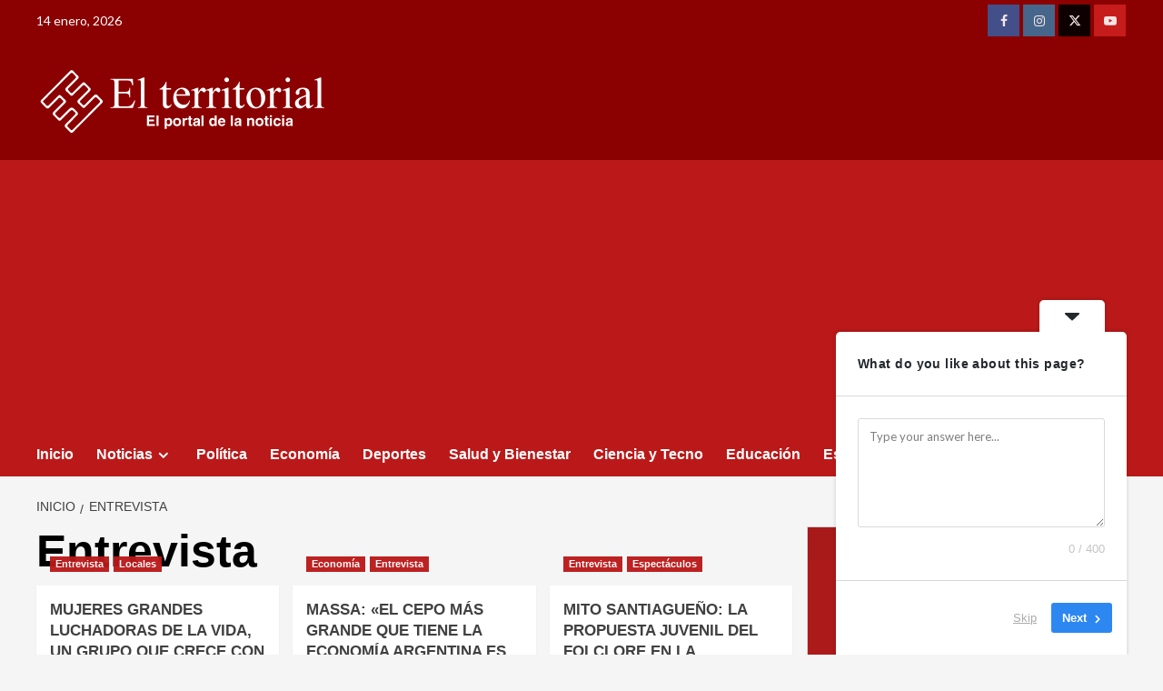

--- FILE ---
content_type: text/html; charset=UTF-8
request_url: http://elterritorialweb.com.ar/web/category/entrevista/
body_size: 27253
content:
<!doctype html>
<html dir="ltr" lang="es" prefix="og: https://ogp.me/ns#" xmlns:og="http://ogp.me/ns#" xmlns:fb="http://ogp.me/ns/fb#">

<head>
  <meta charset="UTF-8">
  <meta name="viewport" content="width=device-width, initial-scale=1">
  <link rel="profile" href="http://gmpg.org/xfn/11">
  
		<!-- All in One SEO 4.7.7.2 - aioseo.com -->
	<meta name="robots" content="max-image-preview:large" />
	<meta name="google-site-verification" content="BX0gu9sforJCQHfMvbzASCf0sSuAgkmMNel09hsp38s" />
	<link rel="canonical" href="http://elterritorialweb.com.ar/web/category/entrevista/" />
	<meta name="generator" content="All in One SEO (AIOSEO) 4.7.7.2" />
		<script data-jetpack-boost="ignore" type="application/ld+json" class="aioseo-schema">
			{"@context":"https:\/\/schema.org","@graph":[{"@type":"BreadcrumbList","@id":"http:\/\/elterritorialweb.com.ar\/web\/category\/entrevista\/#breadcrumblist","itemListElement":[{"@type":"ListItem","@id":"http:\/\/elterritorialweb.com.ar\/web\/#listItem","position":1,"name":"Hogar","item":"http:\/\/elterritorialweb.com.ar\/web\/","nextItem":{"@type":"ListItem","@id":"http:\/\/elterritorialweb.com.ar\/web\/category\/entrevista\/#listItem","name":"Entrevista"}},{"@type":"ListItem","@id":"http:\/\/elterritorialweb.com.ar\/web\/category\/entrevista\/#listItem","position":2,"name":"Entrevista","previousItem":{"@type":"ListItem","@id":"http:\/\/elterritorialweb.com.ar\/web\/#listItem","name":"Hogar"}}]},{"@type":"CollectionPage","@id":"http:\/\/elterritorialweb.com.ar\/web\/category\/entrevista\/#collectionpage","url":"http:\/\/elterritorialweb.com.ar\/web\/category\/entrevista\/","name":"Entrevista - El Territorial","inLanguage":"es-ES","isPartOf":{"@id":"http:\/\/elterritorialweb.com.ar\/web\/#website"},"breadcrumb":{"@id":"http:\/\/elterritorialweb.com.ar\/web\/category\/entrevista\/#breadcrumblist"}},{"@type":"Person","@id":"http:\/\/elterritorialweb.com.ar\/web\/#person","name":"El Territorial","image":{"@type":"ImageObject","@id":"http:\/\/elterritorialweb.com.ar\/web\/category\/entrevista\/#personImage","url":"https:\/\/secure.gravatar.com\/avatar\/47f42b4406dff742cf9990084f30d1554872aa049a1fa922d9f3332aea74668a?s=96&d=mm&r=g","width":96,"height":96,"caption":"El Territorial"}},{"@type":"WebSite","@id":"http:\/\/elterritorialweb.com.ar\/web\/#website","url":"http:\/\/elterritorialweb.com.ar\/web\/","name":"El Territorial","description":"Portal de Noticias","inLanguage":"es-ES","publisher":{"@id":"http:\/\/elterritorialweb.com.ar\/web\/#person"}}]}
		</script>
		<!-- All in One SEO -->

<link rel='preload' href='https://fonts.googleapis.com/css?family=Source%2BSans%2BPro%3A400%2C700%7CLato%3A400%2C700&#038;subset=latin&#038;display=swap' as='style' onload="this.onload=null;this.rel='stylesheet'" type='text/css' media='all' crossorigin='anonymous'>
<link rel='preconnect' href='https://fonts.googleapis.com' crossorigin='anonymous'>
<link rel='preconnect' href='https://fonts.gstatic.com' crossorigin='anonymous'>

	<!-- This site is optimized with the Yoast SEO plugin v26.4 - https://yoast.com/wordpress/plugins/seo/ -->
	<title>Entrevista - El Territorial</title>
	<link rel="canonical" href="http://elterritorialweb.com.ar/web/category/entrevista/" />
	<meta property="og:locale" content="es_ES" />
	<meta property="og:type" content="article" />
	<meta property="og:title" content="Entrevista archivos - El Territorial" />
	<meta property="og:url" content="http://elterritorialweb.com.ar/web/category/entrevista/" />
	<meta property="og:site_name" content="El Territorial" />
	<meta name="twitter:card" content="summary_large_image" />
	<script data-jetpack-boost="ignore" type="application/ld+json" class="yoast-schema-graph">{"@context":"https://schema.org","@graph":[{"@type":"CollectionPage","@id":"http://elterritorialweb.com.ar/web/category/entrevista/","url":"http://elterritorialweb.com.ar/web/category/entrevista/","name":"Entrevista archivos - El Territorial","isPartOf":{"@id":"http://elterritorialweb.com.ar/web/#website"},"primaryImageOfPage":{"@id":"http://elterritorialweb.com.ar/web/category/entrevista/#primaryimage"},"image":{"@id":"http://elterritorialweb.com.ar/web/category/entrevista/#primaryimage"},"thumbnailUrl":"https://i0.wp.com/elterritorialweb.com.ar/web/wp-content/uploads/2023/07/WhatsApp-Image-2023-07-30-at-00.33.00.jpeg?fit=1280%2C960","breadcrumb":{"@id":"http://elterritorialweb.com.ar/web/category/entrevista/#breadcrumb"},"inLanguage":"es"},{"@type":"ImageObject","inLanguage":"es","@id":"http://elterritorialweb.com.ar/web/category/entrevista/#primaryimage","url":"https://i0.wp.com/elterritorialweb.com.ar/web/wp-content/uploads/2023/07/WhatsApp-Image-2023-07-30-at-00.33.00.jpeg?fit=1280%2C960","contentUrl":"https://i0.wp.com/elterritorialweb.com.ar/web/wp-content/uploads/2023/07/WhatsApp-Image-2023-07-30-at-00.33.00.jpeg?fit=1280%2C960","width":1280,"height":960},{"@type":"BreadcrumbList","@id":"http://elterritorialweb.com.ar/web/category/entrevista/#breadcrumb","itemListElement":[{"@type":"ListItem","position":1,"name":"Portada","item":"http://elterritorialweb.com.ar/web/"},{"@type":"ListItem","position":2,"name":"Entrevista"}]},{"@type":"WebSite","@id":"http://elterritorialweb.com.ar/web/#website","url":"http://elterritorialweb.com.ar/web/","name":"El Territorial","description":"Portal de Noticias","publisher":{"@id":"http://elterritorialweb.com.ar/web/#organization"},"potentialAction":[{"@type":"SearchAction","target":{"@type":"EntryPoint","urlTemplate":"http://elterritorialweb.com.ar/web/?s={search_term_string}"},"query-input":{"@type":"PropertyValueSpecification","valueRequired":true,"valueName":"search_term_string"}}],"inLanguage":"es"},{"@type":"Organization","@id":"http://elterritorialweb.com.ar/web/#organization","name":"El Territorial","url":"http://elterritorialweb.com.ar/web/","logo":{"@type":"ImageObject","inLanguage":"es","@id":"http://elterritorialweb.com.ar/web/#/schema/logo/image/","url":"https://i0.wp.com/elterritorialweb.com.ar/web/wp-content/uploads/2025/11/logo_cabecera.png?fit=328%2C71&ssl=1","contentUrl":"https://i0.wp.com/elterritorialweb.com.ar/web/wp-content/uploads/2025/11/logo_cabecera.png?fit=328%2C71&ssl=1","width":328,"height":71,"caption":"El Territorial"},"image":{"@id":"http://elterritorialweb.com.ar/web/#/schema/logo/image/"},"sameAs":["https://www.tiktok.com/@elterritorialweb?_t=8eTkonucvEE&_r=1&fbclid=PAZXh0bgNhZW0CMTEAAac8Y008PBOk7ZB23IQeLyPDkFsS9w1LoBc6TdIK_begXERo9VekGhsyOH38mA_aem_9bogJtxIPJqnroPd2rvGbg","https://www.instagram.com/elterritorialnoticias/"]}]}</script>
	<!-- / Yoast SEO plugin. -->


<link rel='dns-prefetch' href='//www.googletagmanager.com' />
<link rel='dns-prefetch' href='//stats.wp.com' />
<link rel='dns-prefetch' href='//fonts.googleapis.com' />
<link rel='dns-prefetch' href='//pagead2.googlesyndication.com' />
<link rel='preconnect' href='//i0.wp.com' />
<link rel='preconnect' href='https://fonts.googleapis.com' />
<link rel='preconnect' href='https://fonts.gstatic.com' />
<link rel='preconnect' href='//c0.wp.com' />
<link rel="alternate" type="application/rss+xml" title="El Territorial &raquo; Feed" href="http://elterritorialweb.com.ar/web/feed/" />
<link rel="alternate" type="application/rss+xml" title="El Territorial &raquo; Feed de los comentarios" href="http://elterritorialweb.com.ar/web/comments/feed/" />
<link rel="alternate" type="application/rss+xml" title="El Territorial &raquo; Categoría Entrevista del feed" href="http://elterritorialweb.com.ar/web/category/entrevista/feed/" />
		<style>
			.lazyload,
			.lazyloading {
				max-width: 100%;
			}
		</style>
				<!-- This site uses the Google Analytics by MonsterInsights plugin v9.11.1 - Using Analytics tracking - https://www.monsterinsights.com/ -->
		<!-- Nota: MonsterInsights no está actualmente configurado en este sitio. El dueño del sitio necesita identificarse usando su cuenta de Google Analytics en el panel de ajustes de MonsterInsights. -->
					<!-- No tracking code set -->
				<!-- / Google Analytics by MonsterInsights -->
		<style id='wp-img-auto-sizes-contain-inline-css' type='text/css'>
img:is([sizes=auto i],[sizes^="auto," i]){contain-intrinsic-size:3000px 1500px}
/*# sourceURL=wp-img-auto-sizes-contain-inline-css */
</style>
<link rel='stylesheet' id='wpauthor-blocks-fontawesome-front-css' href='http://elterritorialweb.com.ar/web/wp-content/plugins/wp-post-author/assets/fontawesome/css/all.css?ver=3.6.4' type='text/css' media='all' />
<link rel='stylesheet' id='wpauthor-frontend-block-style-css-css' href='http://elterritorialweb.com.ar/web/wp-content/plugins/wp-post-author/assets/dist/blocks.style.build.css?ver=3.6.4' type='text/css' media='all' />
<style id='wp-emoji-styles-inline-css' type='text/css'>

	img.wp-smiley, img.emoji {
		display: inline !important;
		border: none !important;
		box-shadow: none !important;
		height: 1em !important;
		width: 1em !important;
		margin: 0 0.07em !important;
		vertical-align: -0.1em !important;
		background: none !important;
		padding: 0 !important;
	}
/*# sourceURL=wp-emoji-styles-inline-css */
</style>
<style id='wp-block-library-inline-css' type='text/css'>
:root{--wp-block-synced-color:#7a00df;--wp-block-synced-color--rgb:122,0,223;--wp-bound-block-color:var(--wp-block-synced-color);--wp-editor-canvas-background:#ddd;--wp-admin-theme-color:#007cba;--wp-admin-theme-color--rgb:0,124,186;--wp-admin-theme-color-darker-10:#006ba1;--wp-admin-theme-color-darker-10--rgb:0,107,160.5;--wp-admin-theme-color-darker-20:#005a87;--wp-admin-theme-color-darker-20--rgb:0,90,135;--wp-admin-border-width-focus:2px}@media (min-resolution:192dpi){:root{--wp-admin-border-width-focus:1.5px}}.wp-element-button{cursor:pointer}:root .has-very-light-gray-background-color{background-color:#eee}:root .has-very-dark-gray-background-color{background-color:#313131}:root .has-very-light-gray-color{color:#eee}:root .has-very-dark-gray-color{color:#313131}:root .has-vivid-green-cyan-to-vivid-cyan-blue-gradient-background{background:linear-gradient(135deg,#00d084,#0693e3)}:root .has-purple-crush-gradient-background{background:linear-gradient(135deg,#34e2e4,#4721fb 50%,#ab1dfe)}:root .has-hazy-dawn-gradient-background{background:linear-gradient(135deg,#faaca8,#dad0ec)}:root .has-subdued-olive-gradient-background{background:linear-gradient(135deg,#fafae1,#67a671)}:root .has-atomic-cream-gradient-background{background:linear-gradient(135deg,#fdd79a,#004a59)}:root .has-nightshade-gradient-background{background:linear-gradient(135deg,#330968,#31cdcf)}:root .has-midnight-gradient-background{background:linear-gradient(135deg,#020381,#2874fc)}:root{--wp--preset--font-size--normal:16px;--wp--preset--font-size--huge:42px}.has-regular-font-size{font-size:1em}.has-larger-font-size{font-size:2.625em}.has-normal-font-size{font-size:var(--wp--preset--font-size--normal)}.has-huge-font-size{font-size:var(--wp--preset--font-size--huge)}.has-text-align-center{text-align:center}.has-text-align-left{text-align:left}.has-text-align-right{text-align:right}.has-fit-text{white-space:nowrap!important}#end-resizable-editor-section{display:none}.aligncenter{clear:both}.items-justified-left{justify-content:flex-start}.items-justified-center{justify-content:center}.items-justified-right{justify-content:flex-end}.items-justified-space-between{justify-content:space-between}.screen-reader-text{border:0;clip-path:inset(50%);height:1px;margin:-1px;overflow:hidden;padding:0;position:absolute;width:1px;word-wrap:normal!important}.screen-reader-text:focus{background-color:#ddd;clip-path:none;color:#444;display:block;font-size:1em;height:auto;left:5px;line-height:normal;padding:15px 23px 14px;text-decoration:none;top:5px;width:auto;z-index:100000}html :where(.has-border-color){border-style:solid}html :where([style*=border-top-color]){border-top-style:solid}html :where([style*=border-right-color]){border-right-style:solid}html :where([style*=border-bottom-color]){border-bottom-style:solid}html :where([style*=border-left-color]){border-left-style:solid}html :where([style*=border-width]){border-style:solid}html :where([style*=border-top-width]){border-top-style:solid}html :where([style*=border-right-width]){border-right-style:solid}html :where([style*=border-bottom-width]){border-bottom-style:solid}html :where([style*=border-left-width]){border-left-style:solid}html :where(img[class*=wp-image-]){height:auto;max-width:100%}:where(figure){margin:0 0 1em}html :where(.is-position-sticky){--wp-admin--admin-bar--position-offset:var(--wp-admin--admin-bar--height,0px)}@media screen and (max-width:600px){html :where(.is-position-sticky){--wp-admin--admin-bar--position-offset:0px}}

/*# sourceURL=wp-block-library-inline-css */
</style><style id='wp-block-image-inline-css' type='text/css'>
.wp-block-image>a,.wp-block-image>figure>a{display:inline-block}.wp-block-image img{box-sizing:border-box;height:auto;max-width:100%;vertical-align:bottom}@media not (prefers-reduced-motion){.wp-block-image img.hide{visibility:hidden}.wp-block-image img.show{animation:show-content-image .4s}}.wp-block-image[style*=border-radius] img,.wp-block-image[style*=border-radius]>a{border-radius:inherit}.wp-block-image.has-custom-border img{box-sizing:border-box}.wp-block-image.aligncenter{text-align:center}.wp-block-image.alignfull>a,.wp-block-image.alignwide>a{width:100%}.wp-block-image.alignfull img,.wp-block-image.alignwide img{height:auto;width:100%}.wp-block-image .aligncenter,.wp-block-image .alignleft,.wp-block-image .alignright,.wp-block-image.aligncenter,.wp-block-image.alignleft,.wp-block-image.alignright{display:table}.wp-block-image .aligncenter>figcaption,.wp-block-image .alignleft>figcaption,.wp-block-image .alignright>figcaption,.wp-block-image.aligncenter>figcaption,.wp-block-image.alignleft>figcaption,.wp-block-image.alignright>figcaption{caption-side:bottom;display:table-caption}.wp-block-image .alignleft{float:left;margin:.5em 1em .5em 0}.wp-block-image .alignright{float:right;margin:.5em 0 .5em 1em}.wp-block-image .aligncenter{margin-left:auto;margin-right:auto}.wp-block-image :where(figcaption){margin-bottom:1em;margin-top:.5em}.wp-block-image.is-style-circle-mask img{border-radius:9999px}@supports ((-webkit-mask-image:none) or (mask-image:none)) or (-webkit-mask-image:none){.wp-block-image.is-style-circle-mask img{border-radius:0;-webkit-mask-image:url('data:image/svg+xml;utf8,<svg viewBox="0 0 100 100" xmlns="http://www.w3.org/2000/svg"><circle cx="50" cy="50" r="50"/></svg>');mask-image:url('data:image/svg+xml;utf8,<svg viewBox="0 0 100 100" xmlns="http://www.w3.org/2000/svg"><circle cx="50" cy="50" r="50"/></svg>');mask-mode:alpha;-webkit-mask-position:center;mask-position:center;-webkit-mask-repeat:no-repeat;mask-repeat:no-repeat;-webkit-mask-size:contain;mask-size:contain}}:root :where(.wp-block-image.is-style-rounded img,.wp-block-image .is-style-rounded img){border-radius:9999px}.wp-block-image figure{margin:0}.wp-lightbox-container{display:flex;flex-direction:column;position:relative}.wp-lightbox-container img{cursor:zoom-in}.wp-lightbox-container img:hover+button{opacity:1}.wp-lightbox-container button{align-items:center;backdrop-filter:blur(16px) saturate(180%);background-color:#5a5a5a40;border:none;border-radius:4px;cursor:zoom-in;display:flex;height:20px;justify-content:center;opacity:0;padding:0;position:absolute;right:16px;text-align:center;top:16px;width:20px;z-index:100}@media not (prefers-reduced-motion){.wp-lightbox-container button{transition:opacity .2s ease}}.wp-lightbox-container button:focus-visible{outline:3px auto #5a5a5a40;outline:3px auto -webkit-focus-ring-color;outline-offset:3px}.wp-lightbox-container button:hover{cursor:pointer;opacity:1}.wp-lightbox-container button:focus{opacity:1}.wp-lightbox-container button:focus,.wp-lightbox-container button:hover,.wp-lightbox-container button:not(:hover):not(:active):not(.has-background){background-color:#5a5a5a40;border:none}.wp-lightbox-overlay{box-sizing:border-box;cursor:zoom-out;height:100vh;left:0;overflow:hidden;position:fixed;top:0;visibility:hidden;width:100%;z-index:100000}.wp-lightbox-overlay .close-button{align-items:center;cursor:pointer;display:flex;justify-content:center;min-height:40px;min-width:40px;padding:0;position:absolute;right:calc(env(safe-area-inset-right) + 16px);top:calc(env(safe-area-inset-top) + 16px);z-index:5000000}.wp-lightbox-overlay .close-button:focus,.wp-lightbox-overlay .close-button:hover,.wp-lightbox-overlay .close-button:not(:hover):not(:active):not(.has-background){background:none;border:none}.wp-lightbox-overlay .lightbox-image-container{height:var(--wp--lightbox-container-height);left:50%;overflow:hidden;position:absolute;top:50%;transform:translate(-50%,-50%);transform-origin:top left;width:var(--wp--lightbox-container-width);z-index:9999999999}.wp-lightbox-overlay .wp-block-image{align-items:center;box-sizing:border-box;display:flex;height:100%;justify-content:center;margin:0;position:relative;transform-origin:0 0;width:100%;z-index:3000000}.wp-lightbox-overlay .wp-block-image img{height:var(--wp--lightbox-image-height);min-height:var(--wp--lightbox-image-height);min-width:var(--wp--lightbox-image-width);width:var(--wp--lightbox-image-width)}.wp-lightbox-overlay .wp-block-image figcaption{display:none}.wp-lightbox-overlay button{background:none;border:none}.wp-lightbox-overlay .scrim{background-color:#fff;height:100%;opacity:.9;position:absolute;width:100%;z-index:2000000}.wp-lightbox-overlay.active{visibility:visible}@media not (prefers-reduced-motion){.wp-lightbox-overlay.active{animation:turn-on-visibility .25s both}.wp-lightbox-overlay.active img{animation:turn-on-visibility .35s both}.wp-lightbox-overlay.show-closing-animation:not(.active){animation:turn-off-visibility .35s both}.wp-lightbox-overlay.show-closing-animation:not(.active) img{animation:turn-off-visibility .25s both}.wp-lightbox-overlay.zoom.active{animation:none;opacity:1;visibility:visible}.wp-lightbox-overlay.zoom.active .lightbox-image-container{animation:lightbox-zoom-in .4s}.wp-lightbox-overlay.zoom.active .lightbox-image-container img{animation:none}.wp-lightbox-overlay.zoom.active .scrim{animation:turn-on-visibility .4s forwards}.wp-lightbox-overlay.zoom.show-closing-animation:not(.active){animation:none}.wp-lightbox-overlay.zoom.show-closing-animation:not(.active) .lightbox-image-container{animation:lightbox-zoom-out .4s}.wp-lightbox-overlay.zoom.show-closing-animation:not(.active) .lightbox-image-container img{animation:none}.wp-lightbox-overlay.zoom.show-closing-animation:not(.active) .scrim{animation:turn-off-visibility .4s forwards}}@keyframes show-content-image{0%{visibility:hidden}99%{visibility:hidden}to{visibility:visible}}@keyframes turn-on-visibility{0%{opacity:0}to{opacity:1}}@keyframes turn-off-visibility{0%{opacity:1;visibility:visible}99%{opacity:0;visibility:visible}to{opacity:0;visibility:hidden}}@keyframes lightbox-zoom-in{0%{transform:translate(calc((-100vw + var(--wp--lightbox-scrollbar-width))/2 + var(--wp--lightbox-initial-left-position)),calc(-50vh + var(--wp--lightbox-initial-top-position))) scale(var(--wp--lightbox-scale))}to{transform:translate(-50%,-50%) scale(1)}}@keyframes lightbox-zoom-out{0%{transform:translate(-50%,-50%) scale(1);visibility:visible}99%{visibility:visible}to{transform:translate(calc((-100vw + var(--wp--lightbox-scrollbar-width))/2 + var(--wp--lightbox-initial-left-position)),calc(-50vh + var(--wp--lightbox-initial-top-position))) scale(var(--wp--lightbox-scale));visibility:hidden}}
/*# sourceURL=https://c0.wp.com/c/6.9/wp-includes/blocks/image/style.min.css */
</style>
<style id='wp-block-image-theme-inline-css' type='text/css'>
:root :where(.wp-block-image figcaption){color:#555;font-size:13px;text-align:center}.is-dark-theme :root :where(.wp-block-image figcaption){color:#ffffffa6}.wp-block-image{margin:0 0 1em}
/*# sourceURL=https://c0.wp.com/c/6.9/wp-includes/blocks/image/theme.min.css */
</style>
<style id='global-styles-inline-css' type='text/css'>
:root{--wp--preset--aspect-ratio--square: 1;--wp--preset--aspect-ratio--4-3: 4/3;--wp--preset--aspect-ratio--3-4: 3/4;--wp--preset--aspect-ratio--3-2: 3/2;--wp--preset--aspect-ratio--2-3: 2/3;--wp--preset--aspect-ratio--16-9: 16/9;--wp--preset--aspect-ratio--9-16: 9/16;--wp--preset--color--black: #000000;--wp--preset--color--cyan-bluish-gray: #abb8c3;--wp--preset--color--white: #ffffff;--wp--preset--color--pale-pink: #f78da7;--wp--preset--color--vivid-red: #cf2e2e;--wp--preset--color--luminous-vivid-orange: #ff6900;--wp--preset--color--luminous-vivid-amber: #fcb900;--wp--preset--color--light-green-cyan: #7bdcb5;--wp--preset--color--vivid-green-cyan: #00d084;--wp--preset--color--pale-cyan-blue: #8ed1fc;--wp--preset--color--vivid-cyan-blue: #0693e3;--wp--preset--color--vivid-purple: #9b51e0;--wp--preset--gradient--vivid-cyan-blue-to-vivid-purple: linear-gradient(135deg,rgb(6,147,227) 0%,rgb(155,81,224) 100%);--wp--preset--gradient--light-green-cyan-to-vivid-green-cyan: linear-gradient(135deg,rgb(122,220,180) 0%,rgb(0,208,130) 100%);--wp--preset--gradient--luminous-vivid-amber-to-luminous-vivid-orange: linear-gradient(135deg,rgb(252,185,0) 0%,rgb(255,105,0) 100%);--wp--preset--gradient--luminous-vivid-orange-to-vivid-red: linear-gradient(135deg,rgb(255,105,0) 0%,rgb(207,46,46) 100%);--wp--preset--gradient--very-light-gray-to-cyan-bluish-gray: linear-gradient(135deg,rgb(238,238,238) 0%,rgb(169,184,195) 100%);--wp--preset--gradient--cool-to-warm-spectrum: linear-gradient(135deg,rgb(74,234,220) 0%,rgb(151,120,209) 20%,rgb(207,42,186) 40%,rgb(238,44,130) 60%,rgb(251,105,98) 80%,rgb(254,248,76) 100%);--wp--preset--gradient--blush-light-purple: linear-gradient(135deg,rgb(255,206,236) 0%,rgb(152,150,240) 100%);--wp--preset--gradient--blush-bordeaux: linear-gradient(135deg,rgb(254,205,165) 0%,rgb(254,45,45) 50%,rgb(107,0,62) 100%);--wp--preset--gradient--luminous-dusk: linear-gradient(135deg,rgb(255,203,112) 0%,rgb(199,81,192) 50%,rgb(65,88,208) 100%);--wp--preset--gradient--pale-ocean: linear-gradient(135deg,rgb(255,245,203) 0%,rgb(182,227,212) 50%,rgb(51,167,181) 100%);--wp--preset--gradient--electric-grass: linear-gradient(135deg,rgb(202,248,128) 0%,rgb(113,206,126) 100%);--wp--preset--gradient--midnight: linear-gradient(135deg,rgb(2,3,129) 0%,rgb(40,116,252) 100%);--wp--preset--font-size--small: 13px;--wp--preset--font-size--medium: 20px;--wp--preset--font-size--large: 36px;--wp--preset--font-size--x-large: 42px;--wp--preset--spacing--20: 0.44rem;--wp--preset--spacing--30: 0.67rem;--wp--preset--spacing--40: 1rem;--wp--preset--spacing--50: 1.5rem;--wp--preset--spacing--60: 2.25rem;--wp--preset--spacing--70: 3.38rem;--wp--preset--spacing--80: 5.06rem;--wp--preset--shadow--natural: 6px 6px 9px rgba(0, 0, 0, 0.2);--wp--preset--shadow--deep: 12px 12px 50px rgba(0, 0, 0, 0.4);--wp--preset--shadow--sharp: 6px 6px 0px rgba(0, 0, 0, 0.2);--wp--preset--shadow--outlined: 6px 6px 0px -3px rgb(255, 255, 255), 6px 6px rgb(0, 0, 0);--wp--preset--shadow--crisp: 6px 6px 0px rgb(0, 0, 0);}:root { --wp--style--global--content-size: 800px;--wp--style--global--wide-size: 1200px; }:where(body) { margin: 0; }.wp-site-blocks > .alignleft { float: left; margin-right: 2em; }.wp-site-blocks > .alignright { float: right; margin-left: 2em; }.wp-site-blocks > .aligncenter { justify-content: center; margin-left: auto; margin-right: auto; }:where(.wp-site-blocks) > * { margin-block-start: 24px; margin-block-end: 0; }:where(.wp-site-blocks) > :first-child { margin-block-start: 0; }:where(.wp-site-blocks) > :last-child { margin-block-end: 0; }:root { --wp--style--block-gap: 24px; }:root :where(.is-layout-flow) > :first-child{margin-block-start: 0;}:root :where(.is-layout-flow) > :last-child{margin-block-end: 0;}:root :where(.is-layout-flow) > *{margin-block-start: 24px;margin-block-end: 0;}:root :where(.is-layout-constrained) > :first-child{margin-block-start: 0;}:root :where(.is-layout-constrained) > :last-child{margin-block-end: 0;}:root :where(.is-layout-constrained) > *{margin-block-start: 24px;margin-block-end: 0;}:root :where(.is-layout-flex){gap: 24px;}:root :where(.is-layout-grid){gap: 24px;}.is-layout-flow > .alignleft{float: left;margin-inline-start: 0;margin-inline-end: 2em;}.is-layout-flow > .alignright{float: right;margin-inline-start: 2em;margin-inline-end: 0;}.is-layout-flow > .aligncenter{margin-left: auto !important;margin-right: auto !important;}.is-layout-constrained > .alignleft{float: left;margin-inline-start: 0;margin-inline-end: 2em;}.is-layout-constrained > .alignright{float: right;margin-inline-start: 2em;margin-inline-end: 0;}.is-layout-constrained > .aligncenter{margin-left: auto !important;margin-right: auto !important;}.is-layout-constrained > :where(:not(.alignleft):not(.alignright):not(.alignfull)){max-width: var(--wp--style--global--content-size);margin-left: auto !important;margin-right: auto !important;}.is-layout-constrained > .alignwide{max-width: var(--wp--style--global--wide-size);}body .is-layout-flex{display: flex;}.is-layout-flex{flex-wrap: wrap;align-items: center;}.is-layout-flex > :is(*, div){margin: 0;}body .is-layout-grid{display: grid;}.is-layout-grid > :is(*, div){margin: 0;}body{padding-top: 0px;padding-right: 0px;padding-bottom: 0px;padding-left: 0px;}a:where(:not(.wp-element-button)){text-decoration: none;}:root :where(.wp-element-button, .wp-block-button__link){background-color: #32373c;border-radius: 0;border-width: 0;color: #fff;font-family: inherit;font-size: inherit;font-style: inherit;font-weight: inherit;letter-spacing: inherit;line-height: inherit;padding-top: calc(0.667em + 2px);padding-right: calc(1.333em + 2px);padding-bottom: calc(0.667em + 2px);padding-left: calc(1.333em + 2px);text-decoration: none;text-transform: inherit;}.has-black-color{color: var(--wp--preset--color--black) !important;}.has-cyan-bluish-gray-color{color: var(--wp--preset--color--cyan-bluish-gray) !important;}.has-white-color{color: var(--wp--preset--color--white) !important;}.has-pale-pink-color{color: var(--wp--preset--color--pale-pink) !important;}.has-vivid-red-color{color: var(--wp--preset--color--vivid-red) !important;}.has-luminous-vivid-orange-color{color: var(--wp--preset--color--luminous-vivid-orange) !important;}.has-luminous-vivid-amber-color{color: var(--wp--preset--color--luminous-vivid-amber) !important;}.has-light-green-cyan-color{color: var(--wp--preset--color--light-green-cyan) !important;}.has-vivid-green-cyan-color{color: var(--wp--preset--color--vivid-green-cyan) !important;}.has-pale-cyan-blue-color{color: var(--wp--preset--color--pale-cyan-blue) !important;}.has-vivid-cyan-blue-color{color: var(--wp--preset--color--vivid-cyan-blue) !important;}.has-vivid-purple-color{color: var(--wp--preset--color--vivid-purple) !important;}.has-black-background-color{background-color: var(--wp--preset--color--black) !important;}.has-cyan-bluish-gray-background-color{background-color: var(--wp--preset--color--cyan-bluish-gray) !important;}.has-white-background-color{background-color: var(--wp--preset--color--white) !important;}.has-pale-pink-background-color{background-color: var(--wp--preset--color--pale-pink) !important;}.has-vivid-red-background-color{background-color: var(--wp--preset--color--vivid-red) !important;}.has-luminous-vivid-orange-background-color{background-color: var(--wp--preset--color--luminous-vivid-orange) !important;}.has-luminous-vivid-amber-background-color{background-color: var(--wp--preset--color--luminous-vivid-amber) !important;}.has-light-green-cyan-background-color{background-color: var(--wp--preset--color--light-green-cyan) !important;}.has-vivid-green-cyan-background-color{background-color: var(--wp--preset--color--vivid-green-cyan) !important;}.has-pale-cyan-blue-background-color{background-color: var(--wp--preset--color--pale-cyan-blue) !important;}.has-vivid-cyan-blue-background-color{background-color: var(--wp--preset--color--vivid-cyan-blue) !important;}.has-vivid-purple-background-color{background-color: var(--wp--preset--color--vivid-purple) !important;}.has-black-border-color{border-color: var(--wp--preset--color--black) !important;}.has-cyan-bluish-gray-border-color{border-color: var(--wp--preset--color--cyan-bluish-gray) !important;}.has-white-border-color{border-color: var(--wp--preset--color--white) !important;}.has-pale-pink-border-color{border-color: var(--wp--preset--color--pale-pink) !important;}.has-vivid-red-border-color{border-color: var(--wp--preset--color--vivid-red) !important;}.has-luminous-vivid-orange-border-color{border-color: var(--wp--preset--color--luminous-vivid-orange) !important;}.has-luminous-vivid-amber-border-color{border-color: var(--wp--preset--color--luminous-vivid-amber) !important;}.has-light-green-cyan-border-color{border-color: var(--wp--preset--color--light-green-cyan) !important;}.has-vivid-green-cyan-border-color{border-color: var(--wp--preset--color--vivid-green-cyan) !important;}.has-pale-cyan-blue-border-color{border-color: var(--wp--preset--color--pale-cyan-blue) !important;}.has-vivid-cyan-blue-border-color{border-color: var(--wp--preset--color--vivid-cyan-blue) !important;}.has-vivid-purple-border-color{border-color: var(--wp--preset--color--vivid-purple) !important;}.has-vivid-cyan-blue-to-vivid-purple-gradient-background{background: var(--wp--preset--gradient--vivid-cyan-blue-to-vivid-purple) !important;}.has-light-green-cyan-to-vivid-green-cyan-gradient-background{background: var(--wp--preset--gradient--light-green-cyan-to-vivid-green-cyan) !important;}.has-luminous-vivid-amber-to-luminous-vivid-orange-gradient-background{background: var(--wp--preset--gradient--luminous-vivid-amber-to-luminous-vivid-orange) !important;}.has-luminous-vivid-orange-to-vivid-red-gradient-background{background: var(--wp--preset--gradient--luminous-vivid-orange-to-vivid-red) !important;}.has-very-light-gray-to-cyan-bluish-gray-gradient-background{background: var(--wp--preset--gradient--very-light-gray-to-cyan-bluish-gray) !important;}.has-cool-to-warm-spectrum-gradient-background{background: var(--wp--preset--gradient--cool-to-warm-spectrum) !important;}.has-blush-light-purple-gradient-background{background: var(--wp--preset--gradient--blush-light-purple) !important;}.has-blush-bordeaux-gradient-background{background: var(--wp--preset--gradient--blush-bordeaux) !important;}.has-luminous-dusk-gradient-background{background: var(--wp--preset--gradient--luminous-dusk) !important;}.has-pale-ocean-gradient-background{background: var(--wp--preset--gradient--pale-ocean) !important;}.has-electric-grass-gradient-background{background: var(--wp--preset--gradient--electric-grass) !important;}.has-midnight-gradient-background{background: var(--wp--preset--gradient--midnight) !important;}.has-small-font-size{font-size: var(--wp--preset--font-size--small) !important;}.has-medium-font-size{font-size: var(--wp--preset--font-size--medium) !important;}.has-large-font-size{font-size: var(--wp--preset--font-size--large) !important;}.has-x-large-font-size{font-size: var(--wp--preset--font-size--x-large) !important;}
/*# sourceURL=global-styles-inline-css */
</style>

<link rel='stylesheet' id='dashicons-css' href='https://c0.wp.com/c/6.9/wp-includes/css/dashicons.min.css' type='text/css' media='all' />
<link rel='stylesheet' id='everest-forms-general-css' href='http://elterritorialweb.com.ar/web/wp-content/plugins/everest-forms/assets/css/everest-forms.css?ver=3.4.1' type='text/css' media='all' />
<link rel='stylesheet' id='jquery-intl-tel-input-css' href='http://elterritorialweb.com.ar/web/wp-content/plugins/everest-forms/assets/css/intlTelInput.css?ver=3.4.1' type='text/css' media='all' />
<link rel='stylesheet' id='tiempo-css' href='http://elterritorialweb.com.ar/web/wp-content/plugins/tiempo/public/css/tiempo-public.css?ver=1.0.0' type='text/css' media='all' />
<link rel='stylesheet' id='weather-atlas-public-css' href='http://elterritorialweb.com.ar/web/wp-content/plugins/weather-atlas/public/css/weather-atlas-public.min.css?ver=3.0.4' type='text/css' media='all' />
<link rel='stylesheet' id='weather-icons-css' href='http://elterritorialweb.com.ar/web/wp-content/plugins/weather-atlas/public/font/weather-icons/weather-icons.min.css?ver=3.0.4' type='text/css' media='all' />
<link rel='stylesheet' id='wpb-google-fonts-css' href='//fonts.googleapis.com/css?family=Open+Sans&#038;ver=6.9' type='text/css' media='all' />
<link rel='stylesheet' id='grw-public-main-css-css' href='http://elterritorialweb.com.ar/web/wp-content/plugins/widget-google-reviews/assets/css/public-main.css?ver=5.9.7' type='text/css' media='all' />
<link rel='stylesheet' id='covernews-google-fonts-css' href='https://fonts.googleapis.com/css?family=Source%2BSans%2BPro%3A400%2C700%7CLato%3A400%2C700&#038;subset=latin&#038;display=swap' type='text/css' media='all' />
<link rel='stylesheet' id='covernews-icons-css' href='http://elterritorialweb.com.ar/web/wp-content/themes/covernews/assets/icons/style.css?ver=6.9' type='text/css' media='all' />
<link rel='stylesheet' id='bootstrap-css' href='http://elterritorialweb.com.ar/web/wp-content/themes/covernews/assets/bootstrap/css/bootstrap.min.css?ver=6.9' type='text/css' media='all' />
<link rel='stylesheet' id='covernews-style-css' href='http://elterritorialweb.com.ar/web/wp-content/themes/covernews/style.min.css?ver=6.0.3' type='text/css' media='all' />
<link rel='stylesheet' id='heateor_sss_frontend_css-css' href='http://elterritorialweb.com.ar/web/wp-content/plugins/sassy-social-share/public/css/sassy-social-share-public.css?ver=3.3.79' type='text/css' media='all' />
<style id='heateor_sss_frontend_css-inline-css' type='text/css'>
.heateor_sss_button_instagram span.heateor_sss_svg,a.heateor_sss_instagram span.heateor_sss_svg{background:radial-gradient(circle at 30% 107%,#fdf497 0,#fdf497 5%,#fd5949 45%,#d6249f 60%,#285aeb 90%)}.heateor_sss_horizontal_sharing .heateor_sss_svg,.heateor_sss_standard_follow_icons_container .heateor_sss_svg{color:#fff;border-width:0px;border-style:solid;border-color:transparent}.heateor_sss_horizontal_sharing .heateorSssTCBackground{color:#666}.heateor_sss_horizontal_sharing span.heateor_sss_svg:hover,.heateor_sss_standard_follow_icons_container span.heateor_sss_svg:hover{border-color:transparent;}.heateor_sss_vertical_sharing span.heateor_sss_svg,.heateor_sss_floating_follow_icons_container span.heateor_sss_svg{color:#fff;border-width:0px;border-style:solid;border-color:transparent;}.heateor_sss_vertical_sharing .heateorSssTCBackground{color:#666;}.heateor_sss_vertical_sharing span.heateor_sss_svg:hover,.heateor_sss_floating_follow_icons_container span.heateor_sss_svg:hover{border-color:transparent;}@media screen and (max-width:783px) {.heateor_sss_vertical_sharing{display:none!important}}
/*# sourceURL=heateor_sss_frontend_css-inline-css */
</style>
<link rel='stylesheet' id='awpa-wp-post-author-styles-css' href='http://elterritorialweb.com.ar/web/wp-content/plugins/wp-post-author/assets/css/awpa-frontend-style.css?ver=3.6.4' type='text/css' media='all' />
<style id='awpa-wp-post-author-styles-inline-css' type='text/css'>

                .wp_post_author_widget .wp-post-author-meta .awpa-display-name > a:hover,
                body .wp-post-author-wrap .awpa-display-name > a:hover {
                    color: #af0000;
                }
                .wp-post-author-meta .wp-post-author-meta-more-posts a.awpa-more-posts:hover, 
                .awpa-review-field .right-star .awpa-rating-button:not(:disabled):hover {
                    color: #af0000;
                    border-color: #af0000;
                }
            
/*# sourceURL=awpa-wp-post-author-styles-inline-css */
</style>






<!-- Fragmento de código de la etiqueta de Google (gtag.js) añadida por Site Kit -->
<!-- Fragmento de código de Google Analytics añadido por Site Kit -->


<link rel="https://api.w.org/" href="http://elterritorialweb.com.ar/web/wp-json/" /><link rel="alternate" title="JSON" type="application/json" href="http://elterritorialweb.com.ar/web/wp-json/wp/v2/categories/32" /><link rel="EditURI" type="application/rsd+xml" title="RSD" href="http://elterritorialweb.com.ar/web/xmlrpc.php?rsd" />
<meta name="generator" content="WordPress 6.9" />
<meta name="generator" content="Everest Forms 3.4.1" />
<meta name="generator" content="Site Kit by Google 1.170.0" />	<style>img#wpstats{display:none}</style>
				
				<style>
			.no-js img.lazyload {
				display: none;
			}

			figure.wp-block-image img.lazyloading {
				min-width: 150px;
			}

			.lazyload,
			.lazyloading {
				--smush-placeholder-width: 100px;
				--smush-placeholder-aspect-ratio: 1/1;
				width: var(--smush-image-width, var(--smush-placeholder-width)) !important;
				aspect-ratio: var(--smush-image-aspect-ratio, var(--smush-placeholder-aspect-ratio)) !important;
			}

						.lazyload, .lazyloading {
				opacity: 0;
			}

			.lazyloaded {
				opacity: 1;
				transition: opacity 400ms;
				transition-delay: 0ms;
			}

					</style>
		<meta name="google-site-verification" content="ZoqIPVeAmeRXknaQA4FtULVJl1StxTpNY2n667dSYcI">
<!-- Metaetiquetas de Google AdSense añadidas por Site Kit -->
<meta name="google-adsense-platform-account" content="ca-host-pub-2644536267352236">
<meta name="google-adsense-platform-domain" content="sitekit.withgoogle.com">
<!-- Acabar con las metaetiquetas de Google AdSense añadidas por Site Kit -->
        <style type="text/css">
                        .site-title,
            .site-description {
                position: absolute;
                clip: rect(1px, 1px, 1px, 1px);
                display: none;
            }

                    .elementor-template-full-width .elementor-section.elementor-section-full_width > .elementor-container,
        .elementor-template-full-width .elementor-section.elementor-section-boxed > .elementor-container{
            max-width: 1200px;
        }
        @media (min-width: 1600px){
            .elementor-template-full-width .elementor-section.elementor-section-full_width > .elementor-container,
            .elementor-template-full-width .elementor-section.elementor-section-boxed > .elementor-container{
                max-width: 1600px;
            }
        }
        
        .align-content-left .elementor-section-stretched,
        .align-content-right .elementor-section-stretched {
            max-width: 100%;
            left: 0 !important;
        }


        </style>
        <style type="text/css" id="custom-background-css">
body.custom-background { background-color: #f5f5f5; }
</style>
	
<!-- Fragmento de código de Google Adsense añadido por Site Kit -->


<!-- Final del fragmento de código de Google Adsense añadido por Site Kit -->
<link rel="icon" href="https://i0.wp.com/elterritorialweb.com.ar/web/wp-content/uploads/2020/02/cropped-FAVICON3-2.jpg?fit=32%2C32" sizes="32x32" />
<link rel="icon" href="https://i0.wp.com/elterritorialweb.com.ar/web/wp-content/uploads/2020/02/cropped-FAVICON3-2.jpg?fit=192%2C192" sizes="192x192" />
<link rel="apple-touch-icon" href="https://i0.wp.com/elterritorialweb.com.ar/web/wp-content/uploads/2020/02/cropped-FAVICON3-2.jpg?fit=180%2C180" />
<meta name="msapplication-TileImage" content="https://i0.wp.com/elterritorialweb.com.ar/web/wp-content/uploads/2020/02/cropped-FAVICON3-2.jpg?fit=270%2C270" />
		<style type="text/css" id="wp-custom-css">
			.masthead-banner  {
    background-color: darkred; }
.main-navigation {
    background: #000000;
}
.top-masthead {
    background: darkred;
}		</style>
		
<!-- START - Heateor Open Graph Meta Tags 1.1.12 -->
<link rel="canonical" href="http://elterritorialweb.com.ar/web/category/entrevista/"/>
<meta name="description" content="Portal de Noticias"/>
<meta property="og:locale" content="es_ES"/>
<meta property="og:site_name" content="El Territorial"/>
<meta property="og:title" content="Entrevista"/>
<meta property="og:url" content="http://elterritorialweb.com.ar/web/category/entrevista/"/>
<meta property="og:type" content="article"/>
<meta property="og:description" content="Portal de Noticias"/>
<meta name="twitter:title" content="Entrevista"/>
<meta name="twitter:url" content="http://elterritorialweb.com.ar/web/category/entrevista/"/>
<meta name="twitter:description" content="Portal de Noticias"/>
<meta name="twitter:card" content="summary_large_image"/>
<meta itemprop="name" content="Entrevista"/>
<meta itemprop="description" content="Portal de Noticias"/>
<!-- END - Heateor Open Graph Meta Tags -->

<link rel='stylesheet' id='userfeedback-frontend-styles-css' href='http://elterritorialweb.com.ar/web/wp-content/plugins/userfeedback-lite/assets/vue/css/frontend.css?ver=1.10.1' type='text/css' media='all' />
</head>

<body class="archive category category-entrevista category-32 custom-background wp-custom-logo wp-embed-responsive wp-theme-covernews everest-forms-no-js hfeed default-content-layout archive-layout-grid scrollup-sticky-header aft-sticky-header aft-sticky-sidebar default aft-container-default aft-main-banner-slider-editors-picks-trending header-image-default align-content-left aft-and">
  
  
  <div id="page" class="site">
    <a class="skip-link screen-reader-text" href="#content">Saltar al contenido</a>

    <div class="header-layout-1">
      <div class="top-masthead">

      <div class="container">
        <div class="row">
                      <div class="col-xs-12 col-sm-12 col-md-8 device-center">
                              <span class="topbar-date">
                  14 enero, 2026                </span>

              
                          </div>
                                <div class="col-xs-12 col-sm-12 col-md-4 pull-right">
              <div class="social-navigation"><ul id="social-menu" class="menu"><li id="menu-item-44" class="menu-item menu-item-type-custom menu-item-object-custom menu-item-44"><a target="_blank" href="https://www.facebook.com/elterritorialweb/"><span class="screen-reader-text">Facebook</span></a></li>
<li id="menu-item-47" class="menu-item menu-item-type-custom menu-item-object-custom menu-item-47"><a target="_blank" href="https://www.instagram.com/elterritorialnoticias/"><span class="screen-reader-text">Instagram</span></a></li>
<li id="menu-item-45" class="menu-item menu-item-type-custom menu-item-object-custom menu-item-45"><a target="_blank" href="https://twitter.com/?lang=es"><span class="screen-reader-text">Twitter</span></a></li>
<li id="menu-item-46" class="menu-item menu-item-type-custom menu-item-object-custom menu-item-46"><a target="_blank" href="https://www.youtube.com/channel/UCuLU5roZjTvsqna3lM0OU2A?view_as=subscriber"><span class="screen-reader-text">Youtube</span></a></li>
</ul></div>            </div>
                  </div>
      </div>
    </div> <!--    Topbar Ends-->
    <header id="masthead" class="site-header">
        <div class="masthead-banner " >
      <div class="container">
        <div class="row">
          <div class="col-md-4">
            <div class="site-branding">
              <a href="http://elterritorialweb.com.ar/web/" class="custom-logo-link" rel="home"><img width="328" height="71" data-src="https://i0.wp.com/elterritorialweb.com.ar/web/wp-content/uploads/2020/02/logo_cabecera.png?fit=328%2C71" class="custom-logo lazyload" alt="El Territorial" decoding="async" data-srcset="https://i0.wp.com/elterritorialweb.com.ar/web/wp-content/uploads/2020/02/logo_cabecera.png?w=328 328w, https://i0.wp.com/elterritorialweb.com.ar/web/wp-content/uploads/2020/02/logo_cabecera.png?resize=300%2C65 300w" data-sizes="(max-width: 328px) 100vw, 328px" src="[data-uri]" style="--smush-placeholder-width: 328px; --smush-placeholder-aspect-ratio: 328/71;" /></a>                <p class="site-title font-family-1">
                  <a href="http://elterritorialweb.com.ar/web/" rel="home">El Territorial</a>
                </p>
              
                              <p class="site-description">Portal de Noticias</p>
                          </div>
          </div>
          <div class="col-md-8">
                      </div>
        </div>
      </div>
    </div>
    <nav id="site-navigation" class="main-navigation">
      <div class="container">
        <div class="row">
          <div class="kol-12">
            <div class="navigation-container">

              <div class="main-navigation-container-items-wrapper">

                <span class="toggle-menu">
                  <a
                    href="#"
                    class="aft-void-menu"
                    role="button"
                    aria-label="Alternar menú principal"
                    aria-controls="primary-menu" aria-expanded="false">
                    <span class="screen-reader-text">Menú primario</span>
                    <i class="ham"></i>
                  </a>
                </span>
                <span class="af-mobile-site-title-wrap">
                  <a href="http://elterritorialweb.com.ar/web/" class="custom-logo-link" rel="home"><img width="328" height="71" data-src="https://i0.wp.com/elterritorialweb.com.ar/web/wp-content/uploads/2020/02/logo_cabecera.png?fit=328%2C71" class="custom-logo lazyload" alt="El Territorial" decoding="async" data-srcset="https://i0.wp.com/elterritorialweb.com.ar/web/wp-content/uploads/2020/02/logo_cabecera.png?w=328 328w, https://i0.wp.com/elterritorialweb.com.ar/web/wp-content/uploads/2020/02/logo_cabecera.png?resize=300%2C65 300w" data-sizes="(max-width: 328px) 100vw, 328px" src="[data-uri]" style="--smush-placeholder-width: 328px; --smush-placeholder-aspect-ratio: 328/71;" /></a>                  <p class="site-title font-family-1">
                    <a href="http://elterritorialweb.com.ar/web/" rel="home">El Territorial</a>
                  </p>
                </span>
                <div class="menu main-menu"><ul id="primary-menu" class="menu"><li id="menu-item-91" class="menu-item menu-item-type-custom menu-item-object-custom menu-item-home menu-item-91"><a href="http://elterritorialweb.com.ar/web/">Inicio</a></li>
<li id="menu-item-111" class="menu-item menu-item-type-post_type menu-item-object-page menu-item-has-children menu-item-111"><a href="http://elterritorialweb.com.ar/web/noticias/">Noticias</a>
<ul class="sub-menu">
	<li id="menu-item-176" class="menu-item menu-item-type-taxonomy menu-item-object-category menu-item-176"><a href="http://elterritorialweb.com.ar/web/category/locales/">Locales</a></li>
	<li id="menu-item-66" class="menu-item menu-item-type-taxonomy menu-item-object-category menu-item-66"><a href="http://elterritorialweb.com.ar/web/category/nacionales/">Nacionales</a></li>
	<li id="menu-item-67" class="menu-item menu-item-type-taxonomy menu-item-object-category menu-item-67"><a href="http://elterritorialweb.com.ar/web/category/internacionales/">Internacionales</a></li>
</ul>
</li>
<li id="menu-item-170" class="menu-item menu-item-type-taxonomy menu-item-object-category menu-item-170"><a href="http://elterritorialweb.com.ar/web/category/politica/">Política</a></li>
<li id="menu-item-61" class="menu-item menu-item-type-taxonomy menu-item-object-category menu-item-61"><a href="http://elterritorialweb.com.ar/web/category/economia/">Economía</a></li>
<li id="menu-item-192" class="menu-item menu-item-type-taxonomy menu-item-object-category menu-item-192"><a href="http://elterritorialweb.com.ar/web/category/deportes/">Deportes</a></li>
<li id="menu-item-63" class="menu-item menu-item-type-taxonomy menu-item-object-category menu-item-63"><a href="http://elterritorialweb.com.ar/web/category/salud/">Salud y Bienestar</a></li>
<li id="menu-item-64" class="menu-item menu-item-type-taxonomy menu-item-object-category menu-item-64"><a href="http://elterritorialweb.com.ar/web/category/cienciaytecno/">Ciencia y Tecno</a></li>
<li id="menu-item-172" class="menu-item menu-item-type-taxonomy menu-item-object-category menu-item-172"><a href="http://elterritorialweb.com.ar/web/category/educacion/">Educación</a></li>
<li id="menu-item-173" class="menu-item menu-item-type-taxonomy menu-item-object-category menu-item-173"><a href="http://elterritorialweb.com.ar/web/category/especysociales/">Espectáculos</a></li>
<li id="menu-item-822" class="menu-item menu-item-type-taxonomy menu-item-object-category menu-item-822"><a href="http://elterritorialweb.com.ar/web/category/galerias/">Galerias</a></li>
</ul></div>              </div>
              <div class="cart-search">

                <div class="af-search-wrap">
                  <div class="search-overlay">
                    <a href="#" title="Search" class="search-icon">
                      <i class="fa fa-search"></i>
                    </a>
                    <div class="af-search-form">
                      <form role="search" method="get" class="search-form" action="http://elterritorialweb.com.ar/web/">
				<label>
					<span class="screen-reader-text">Buscar:</span>
					<input type="search" class="search-field" placeholder="Buscar &hellip;" value="" name="s" />
				</label>
				<input type="submit" class="search-submit" value="Buscar" />
			</form>                    </div>
                  </div>
                </div>
              </div>


            </div>
          </div>
        </div>
      </div>
    </nav>
  </header>
</div>

    
    <div id="content" class="container">
                <div class="em-breadcrumbs font-family-1 covernews-breadcrumbs">
      <div class="row">
        <div role="navigation" aria-label="Migas de pan" class="breadcrumb-trail breadcrumbs" itemprop="breadcrumb"><ul class="trail-items" itemscope itemtype="http://schema.org/BreadcrumbList"><meta name="numberOfItems" content="2" /><meta name="itemListOrder" content="Ascending" /><li itemprop="itemListElement" itemscope itemtype="http://schema.org/ListItem" class="trail-item trail-begin"><a href="http://elterritorialweb.com.ar/web/" rel="home" itemprop="item"><span itemprop="name">Inicio</span></a><meta itemprop="position" content="1" /></li><li itemprop="itemListElement" itemscope itemtype="http://schema.org/ListItem" class="trail-item trail-end"><a href="http://elterritorialweb.com.ar/web/category/entrevista/" itemprop="item"><span itemprop="name">Entrevista</span></a><meta itemprop="position" content="2" /></li></ul></div>      </div>
    </div>
    <div class="section-block-upper row">

                <div id="primary" class="content-area">
                    <main id="main" class="site-main aft-archive-post">

                        
                            <header class="header-title-wrapper1">
                                <h1 class="page-title">Entrevista</h1>                            </header><!-- .header-title-wrapper -->
                            <div class="row">
                            <div id="aft-inner-row">
                            

        <article id="post-56195" class="col-lg-4 col-sm-4 col-md-4 latest-posts-grid post-56195 post type-post status-publish format-standard has-post-thumbnail hentry category-entrevista category-locales"                 data-mh="archive-layout-grid">
            
<div class="align-items-center has-post-image">
  <div class="spotlight-post">
    <figure class="categorised-article inside-img">
      <div class="categorised-article-wrapper">
        <div class="data-bg-hover data-bg-categorised read-bg-img">
          <a href="http://elterritorialweb.com.ar/web/mujeres-grandes-luchadoras-de-la-vida-un-grupo-que-crece-con-trabajo-y-pasion/"
            aria-label="MUJERES GRANDES LUCHADORAS DE LA VIDA, UN GRUPO QUE CRECE CON TRABAJO Y PASIÓN">
            <img width="300" height="225" src="https://i0.wp.com/elterritorialweb.com.ar/web/wp-content/uploads/2023/07/WhatsApp-Image-2023-07-30-at-00.33.00.jpeg?fit=300%2C225" class="attachment-medium size-medium wp-post-image" alt="WhatsApp Image 2023-07-30 at 00.33.00" decoding="async" fetchpriority="high" srcset="https://i0.wp.com/elterritorialweb.com.ar/web/wp-content/uploads/2023/07/WhatsApp-Image-2023-07-30-at-00.33.00.jpeg?w=1280 1280w, https://i0.wp.com/elterritorialweb.com.ar/web/wp-content/uploads/2023/07/WhatsApp-Image-2023-07-30-at-00.33.00.jpeg?resize=300%2C225 300w, https://i0.wp.com/elterritorialweb.com.ar/web/wp-content/uploads/2023/07/WhatsApp-Image-2023-07-30-at-00.33.00.jpeg?resize=1024%2C768 1024w, https://i0.wp.com/elterritorialweb.com.ar/web/wp-content/uploads/2023/07/WhatsApp-Image-2023-07-30-at-00.33.00.jpeg?resize=768%2C576 768w" sizes="(max-width: 300px) 100vw, 300px" loading="lazy" />          </a>
        </div>
                <div class="figure-categories figure-categories-bg">
          <ul class="cat-links"><li class="meta-category">
                             <a class="covernews-categories category-color-1"
                            href="http://elterritorialweb.com.ar/web/category/entrevista/" 
                            aria-label="Ver todas las publicaciones en Entrevista"> 
                                 Entrevista
                             </a>
                        </li><li class="meta-category">
                             <a class="covernews-categories category-color-1"
                            href="http://elterritorialweb.com.ar/web/category/locales/" 
                            aria-label="Ver todas las publicaciones en Locales"> 
                                 Locales
                             </a>
                        </li></ul>        </div>
      </div>

    </figure>
    <figcaption>

      <h3 class="article-title article-title-1">
        <a href="http://elterritorialweb.com.ar/web/mujeres-grandes-luchadoras-de-la-vida-un-grupo-que-crece-con-trabajo-y-pasion/">
          MUJERES GRANDES LUCHADORAS DE LA VIDA, UN GRUPO QUE CRECE CON TRABAJO Y PASIÓN        </a>
      </h3>
      <div class="grid-item-metadata">
        
    <span class="author-links">

      
        <span class="item-metadata posts-author">
          <i class="far fa-user-circle"></i>
                          <a href="http://elterritorialweb.com.ar/web/author/c1720197/">
                    El Territorial                </a>
                        </span>
                    <span class="item-metadata posts-date">
          <i class="far fa-clock"></i>
          <a href="http://elterritorialweb.com.ar/web/2023/07/">
            30 julio, 2023          </a>
        </span>
                      <span class="aft-comment-count">
            <a href="http://elterritorialweb.com.ar/web/mujeres-grandes-luchadoras-de-la-vida-un-grupo-que-crece-con-trabajo-y-pasion/">
              <i class="far fa-comment"></i>
              <span class="aft-show-hover">
                0              </span>
            </a>
          </span>
          </span>
      </div>
              <div class="full-item-discription">
          <div class="post-description">
            <p>Con mucho trabajo y organización, este grupo de mujeres emprendedoras, recorren las ferias de Santiago del Estero, ofreciendo sus productos...</p>
<div class="aft-readmore-wrapper">
              <a href="http://elterritorialweb.com.ar/web/mujeres-grandes-luchadoras-de-la-vida-un-grupo-que-crece-con-trabajo-y-pasion/" class="aft-readmore" aria-label="Leer más sobre MUJERES GRANDES LUCHADORAS DE LA VIDA, UN GRUPO QUE CRECE CON TRABAJO Y PASIÓN">Leer más<span class="screen-reader-text">Leer más sobre MUJERES GRANDES LUCHADORAS DE LA VIDA, UN GRUPO QUE CRECE CON TRABAJO Y PASIÓN</span></a>
          </div>

          </div>
        </div>
          </figcaption>
  </div>
  </div>        </article>
    

        <article id="post-55370" class="col-lg-4 col-sm-4 col-md-4 latest-posts-grid post-55370 post type-post status-publish format-standard has-post-thumbnail hentry category-economia category-entrevista tag-fondo-monetario-internacional-fmi tag-sergio-massa"                 data-mh="archive-layout-grid">
            
<div class="align-items-center has-post-image">
  <div class="spotlight-post">
    <figure class="categorised-article inside-img">
      <div class="categorised-article-wrapper">
        <div class="data-bg-hover data-bg-categorised read-bg-img">
          <a href="http://elterritorialweb.com.ar/web/massa-el-cepo-mas-grande-que-tiene-la-economia-argentina-es-la-deuda-con-el-fondo-monetario-internacional/"
            aria-label="MASSA: «EL CEPO MÁS GRANDE QUE TIENE LA ECONOMÍA ARGENTINA ES LA DEUDA CON EL FONDO MONETARIO INTERNACIONAL»">
            <img width="300" height="195" data-src="https://i0.wp.com/elterritorialweb.com.ar/web/wp-content/uploads/2023/07/MASSA-Y-DADY-e1688959240806.jpg?fit=300%2C195" class="attachment-medium size-medium wp-post-image lazyload" alt="MASSA Y DADY" decoding="async" data-srcset="https://i0.wp.com/elterritorialweb.com.ar/web/wp-content/uploads/2023/07/MASSA-Y-DADY-e1688959240806.jpg?w=818 818w, https://i0.wp.com/elterritorialweb.com.ar/web/wp-content/uploads/2023/07/MASSA-Y-DADY-e1688959240806.jpg?resize=300%2C195 300w, https://i0.wp.com/elterritorialweb.com.ar/web/wp-content/uploads/2023/07/MASSA-Y-DADY-e1688959240806.jpg?resize=768%2C499 768w" data-sizes="(max-width: 300px) 100vw, 300px" src="[data-uri]" style="--smush-placeholder-width: 300px; --smush-placeholder-aspect-ratio: 300/195;" />          </a>
        </div>
                <div class="figure-categories figure-categories-bg">
          <ul class="cat-links"><li class="meta-category">
                             <a class="covernews-categories category-color-1"
                            href="http://elterritorialweb.com.ar/web/category/economia/" 
                            aria-label="Ver todas las publicaciones en Economía"> 
                                 Economía
                             </a>
                        </li><li class="meta-category">
                             <a class="covernews-categories category-color-1"
                            href="http://elterritorialweb.com.ar/web/category/entrevista/" 
                            aria-label="Ver todas las publicaciones en Entrevista"> 
                                 Entrevista
                             </a>
                        </li></ul>        </div>
      </div>

    </figure>
    <figcaption>

      <h3 class="article-title article-title-1">
        <a href="http://elterritorialweb.com.ar/web/massa-el-cepo-mas-grande-que-tiene-la-economia-argentina-es-la-deuda-con-el-fondo-monetario-internacional/">
          MASSA: «EL CEPO MÁS GRANDE QUE TIENE LA ECONOMÍA ARGENTINA ES LA DEUDA CON EL FONDO MONETARIO INTERNACIONAL»        </a>
      </h3>
      <div class="grid-item-metadata">
        
    <span class="author-links">

      
        <span class="item-metadata posts-author">
          <i class="far fa-user-circle"></i>
                          <a href="http://elterritorialweb.com.ar/web/author/c1720197/">
                    El Territorial                </a>
                        </span>
                    <span class="item-metadata posts-date">
          <i class="far fa-clock"></i>
          <a href="http://elterritorialweb.com.ar/web/2023/07/">
            10 julio, 2023          </a>
        </span>
                      <span class="aft-comment-count">
            <a href="http://elterritorialweb.com.ar/web/massa-el-cepo-mas-grande-que-tiene-la-economia-argentina-es-la-deuda-con-el-fondo-monetario-internacional/">
              <i class="far fa-comment"></i>
              <span class="aft-show-hover">
                0              </span>
            </a>
          </span>
          </span>
      </div>
              <div class="full-item-discription">
          <div class="post-description">
            <p>El ministro de Economía, Sergio Massa, adelantó en C5N que avanzó mucho la negociación con el Fondo Monetario Internacional (FMI) para incorporar modificaciones en...</p>
<div class="aft-readmore-wrapper">
              <a href="http://elterritorialweb.com.ar/web/massa-el-cepo-mas-grande-que-tiene-la-economia-argentina-es-la-deuda-con-el-fondo-monetario-internacional/" class="aft-readmore" aria-label="Leer más sobre MASSA: «EL CEPO MÁS GRANDE QUE TIENE LA ECONOMÍA ARGENTINA ES LA DEUDA CON EL FONDO MONETARIO INTERNACIONAL»">Leer más<span class="screen-reader-text">Leer más sobre MASSA: «EL CEPO MÁS GRANDE QUE TIENE LA ECONOMÍA ARGENTINA ES LA DEUDA CON EL FONDO MONETARIO INTERNACIONAL»</span></a>
          </div>

          </div>
        </div>
          </figcaption>
  </div>
  </div>        </article>
    

        <article id="post-53665" class="col-lg-4 col-sm-4 col-md-4 latest-posts-grid post-53665 post type-post status-publish format-standard has-post-thumbnail hentry category-entrevista category-especysociales tag-entrevista tag-folclore tag-mito-santiagueno"                 data-mh="archive-layout-grid">
            
<div class="align-items-center has-post-image">
  <div class="spotlight-post">
    <figure class="categorised-article inside-img">
      <div class="categorised-article-wrapper">
        <div class="data-bg-hover data-bg-categorised read-bg-img">
          <a href="http://elterritorialweb.com.ar/web/mito-santiagueno-la-propuesta-juvenil-del-folclore-en-la-provincia/"
            aria-label="MITO SANTIAGUEÑO: LA PROPUESTA JUVENIL DEL FOLCLORE EN LA PROVINCIA">
            <img width="300" height="214" data-src="https://i0.wp.com/elterritorialweb.com.ar/web/wp-content/uploads/2023/06/WhatsApp-Image-2023-06-01-at-00.23.00-e1685592268908.jpeg?fit=300%2C214" class="attachment-medium size-medium wp-post-image lazyload" alt="WhatsApp Image 2023-06-01 at 00.23.00" decoding="async" data-srcset="https://i0.wp.com/elterritorialweb.com.ar/web/wp-content/uploads/2023/06/WhatsApp-Image-2023-06-01-at-00.23.00-e1685592268908.jpeg?w=720 720w, https://i0.wp.com/elterritorialweb.com.ar/web/wp-content/uploads/2023/06/WhatsApp-Image-2023-06-01-at-00.23.00-e1685592268908.jpeg?resize=300%2C214 300w" data-sizes="(max-width: 300px) 100vw, 300px" src="[data-uri]" style="--smush-placeholder-width: 300px; --smush-placeholder-aspect-ratio: 300/214;" />          </a>
        </div>
                <div class="figure-categories figure-categories-bg">
          <ul class="cat-links"><li class="meta-category">
                             <a class="covernews-categories category-color-1"
                            href="http://elterritorialweb.com.ar/web/category/entrevista/" 
                            aria-label="Ver todas las publicaciones en Entrevista"> 
                                 Entrevista
                             </a>
                        </li><li class="meta-category">
                             <a class="covernews-categories category-color-1"
                            href="http://elterritorialweb.com.ar/web/category/especysociales/" 
                            aria-label="Ver todas las publicaciones en Espectáculos"> 
                                 Espectáculos
                             </a>
                        </li></ul>        </div>
      </div>

    </figure>
    <figcaption>

      <h3 class="article-title article-title-1">
        <a href="http://elterritorialweb.com.ar/web/mito-santiagueno-la-propuesta-juvenil-del-folclore-en-la-provincia/">
          MITO SANTIAGUEÑO: LA PROPUESTA JUVENIL DEL FOLCLORE EN LA PROVINCIA        </a>
      </h3>
      <div class="grid-item-metadata">
        
    <span class="author-links">

      
        <span class="item-metadata posts-author">
          <i class="far fa-user-circle"></i>
                          <a href="http://elterritorialweb.com.ar/web/author/c1720197/">
                    El Territorial                </a>
                        </span>
                    <span class="item-metadata posts-date">
          <i class="far fa-clock"></i>
          <a href="http://elterritorialweb.com.ar/web/2023/06/">
            1 junio, 2023          </a>
        </span>
                      <span class="aft-comment-count">
            <a href="http://elterritorialweb.com.ar/web/mito-santiagueno-la-propuesta-juvenil-del-folclore-en-la-provincia/">
              <i class="far fa-comment"></i>
              <span class="aft-show-hover">
                0              </span>
            </a>
          </span>
          </span>
      </div>
              <div class="full-item-discription">
          <div class="post-description">
            <p>Se conocieron en la escuela de música, en el preparatorio para el ingreso al profesorado y coincidieron cada uno con...</p>
<div class="aft-readmore-wrapper">
              <a href="http://elterritorialweb.com.ar/web/mito-santiagueno-la-propuesta-juvenil-del-folclore-en-la-provincia/" class="aft-readmore" aria-label="Leer más sobre MITO SANTIAGUEÑO: LA PROPUESTA JUVENIL DEL FOLCLORE EN LA PROVINCIA">Leer más<span class="screen-reader-text">Leer más sobre MITO SANTIAGUEÑO: LA PROPUESTA JUVENIL DEL FOLCLORE EN LA PROVINCIA</span></a>
          </div>

          </div>
        </div>
          </figcaption>
  </div>
  </div>        </article>
    

        <article id="post-38466" class="col-lg-4 col-sm-4 col-md-4 latest-posts-grid post-38466 post type-post status-publish format-standard has-post-thumbnail hentry category-destacadas category-economia category-entrevista"                 data-mh="archive-layout-grid">
            
<div class="align-items-center has-post-image">
  <div class="spotlight-post">
    <figure class="categorised-article inside-img">
      <div class="categorised-article-wrapper">
        <div class="data-bg-hover data-bg-categorised read-bg-img">
          <a href="http://elterritorialweb.com.ar/web/guzman-la-inflacion-de-marzo-se-ubicara-por-encima-del-6/"
            aria-label="GUZMAN: «LA INFLACIÓN DE MARZO SE UBICARÁ POR ENCIMA DEL 6%»">
            <img width="300" height="95" data-src="https://i0.wp.com/elterritorialweb.com.ar/web/wp-content/uploads/2022/04/WhatsApp-Image-2022-04-12-at-5.30.07-AM.jpeg?fit=300%2C95" class="attachment-medium size-medium wp-post-image lazyload" alt="WhatsApp Image 2022-04-12 at 5.30.07 AM" decoding="async" data-srcset="https://i0.wp.com/elterritorialweb.com.ar/web/wp-content/uploads/2022/04/WhatsApp-Image-2022-04-12-at-5.30.07-AM.jpeg?w=1275 1275w, https://i0.wp.com/elterritorialweb.com.ar/web/wp-content/uploads/2022/04/WhatsApp-Image-2022-04-12-at-5.30.07-AM.jpeg?resize=300%2C95 300w, https://i0.wp.com/elterritorialweb.com.ar/web/wp-content/uploads/2022/04/WhatsApp-Image-2022-04-12-at-5.30.07-AM.jpeg?resize=1024%2C325 1024w, https://i0.wp.com/elterritorialweb.com.ar/web/wp-content/uploads/2022/04/WhatsApp-Image-2022-04-12-at-5.30.07-AM.jpeg?resize=768%2C244 768w" data-sizes="(max-width: 300px) 100vw, 300px" src="[data-uri]" style="--smush-placeholder-width: 300px; --smush-placeholder-aspect-ratio: 300/95;" />          </a>
        </div>
                <div class="figure-categories figure-categories-bg">
          <ul class="cat-links"><li class="meta-category">
                             <a class="covernews-categories category-color-1"
                            href="http://elterritorialweb.com.ar/web/category/destacadas/" 
                            aria-label="Ver todas las publicaciones en Destacadas"> 
                                 Destacadas
                             </a>
                        </li><li class="meta-category">
                             <a class="covernews-categories category-color-1"
                            href="http://elterritorialweb.com.ar/web/category/economia/" 
                            aria-label="Ver todas las publicaciones en Economía"> 
                                 Economía
                             </a>
                        </li><li class="meta-category">
                             <a class="covernews-categories category-color-1"
                            href="http://elterritorialweb.com.ar/web/category/entrevista/" 
                            aria-label="Ver todas las publicaciones en Entrevista"> 
                                 Entrevista
                             </a>
                        </li></ul>        </div>
      </div>

    </figure>
    <figcaption>

      <h3 class="article-title article-title-1">
        <a href="http://elterritorialweb.com.ar/web/guzman-la-inflacion-de-marzo-se-ubicara-por-encima-del-6/">
          GUZMAN: «LA INFLACIÓN DE MARZO SE UBICARÁ POR ENCIMA DEL 6%»        </a>
      </h3>
      <div class="grid-item-metadata">
        
    <span class="author-links">

      
        <span class="item-metadata posts-author">
          <i class="far fa-user-circle"></i>
                          <a href="http://elterritorialweb.com.ar/web/author/c1720197/">
                    El Territorial                </a>
                        </span>
                    <span class="item-metadata posts-date">
          <i class="far fa-clock"></i>
          <a href="http://elterritorialweb.com.ar/web/2022/04/">
            12 abril, 2022          </a>
        </span>
                      <span class="aft-comment-count">
            <a href="http://elterritorialweb.com.ar/web/guzman-la-inflacion-de-marzo-se-ubicara-por-encima-del-6/">
              <i class="far fa-comment"></i>
              <span class="aft-show-hover">
                0              </span>
            </a>
          </span>
          </span>
      </div>
              <div class="full-item-discription">
          <div class="post-description">
            <p>El ministro de Economía, Martín Guzmán, afirmó este lunes por la noche que "se necesita un amplio apoyo político porque...</p>
<div class="aft-readmore-wrapper">
              <a href="http://elterritorialweb.com.ar/web/guzman-la-inflacion-de-marzo-se-ubicara-por-encima-del-6/" class="aft-readmore" aria-label="Leer más sobre GUZMAN: «LA INFLACIÓN DE MARZO SE UBICARÁ POR ENCIMA DEL 6%»">Leer más<span class="screen-reader-text">Leer más sobre GUZMAN: «LA INFLACIÓN DE MARZO SE UBICARÁ POR ENCIMA DEL 6%»</span></a>
          </div>

          </div>
        </div>
          </figcaption>
  </div>
  </div>        </article>
    

        <article id="post-37617" class="col-lg-4 col-sm-4 col-md-4 latest-posts-grid post-37617 post type-post status-publish format-standard has-post-thumbnail hentry category-entrevista"                 data-mh="archive-layout-grid">
            
<div class="align-items-center has-post-image">
  <div class="spotlight-post">
    <figure class="categorised-article inside-img">
      <div class="categorised-article-wrapper">
        <div class="data-bg-hover data-bg-categorised read-bg-img">
          <a href="http://elterritorialweb.com.ar/web/fernandez-los-planes-tienen-que-convertirse-en-trabajo/"
            aria-label="FERNÁNDEZ: «LOS PLANES TIENEN QUE CONVERTIRSE EN TRABAJO»">
            <img width="300" height="181" data-src="https://i0.wp.com/elterritorialweb.com.ar/web/wp-content/uploads/2022/03/Screenshot_20220327-2055372.png?fit=300%2C181" class="attachment-medium size-medium wp-post-image lazyload" alt="Screenshot_20220327-205537~2" decoding="async" data-srcset="https://i0.wp.com/elterritorialweb.com.ar/web/wp-content/uploads/2022/03/Screenshot_20220327-2055372.png?w=743 743w, https://i0.wp.com/elterritorialweb.com.ar/web/wp-content/uploads/2022/03/Screenshot_20220327-2055372.png?resize=300%2C181 300w" data-sizes="(max-width: 300px) 100vw, 300px" src="[data-uri]" style="--smush-placeholder-width: 300px; --smush-placeholder-aspect-ratio: 300/181;" />          </a>
        </div>
                <div class="figure-categories figure-categories-bg">
          <ul class="cat-links"><li class="meta-category">
                             <a class="covernews-categories category-color-1"
                            href="http://elterritorialweb.com.ar/web/category/entrevista/" 
                            aria-label="Ver todas las publicaciones en Entrevista"> 
                                 Entrevista
                             </a>
                        </li></ul>        </div>
      </div>

    </figure>
    <figcaption>

      <h3 class="article-title article-title-1">
        <a href="http://elterritorialweb.com.ar/web/fernandez-los-planes-tienen-que-convertirse-en-trabajo/">
          FERNÁNDEZ: «LOS PLANES TIENEN QUE CONVERTIRSE EN TRABAJO»        </a>
      </h3>
      <div class="grid-item-metadata">
        
    <span class="author-links">

      
        <span class="item-metadata posts-author">
          <i class="far fa-user-circle"></i>
                          <a href="http://elterritorialweb.com.ar/web/author/c1720197/">
                    El Territorial                </a>
                        </span>
                    <span class="item-metadata posts-date">
          <i class="far fa-clock"></i>
          <a href="http://elterritorialweb.com.ar/web/2022/03/">
            27 marzo, 2022          </a>
        </span>
                      <span class="aft-comment-count">
            <a href="http://elterritorialweb.com.ar/web/fernandez-los-planes-tienen-que-convertirse-en-trabajo/">
              <i class="far fa-comment"></i>
              <span class="aft-show-hover">
                0              </span>
            </a>
          </span>
          </span>
      </div>
              <div class="full-item-discription">
          <div class="post-description">
            <p>En la entrevista con el ciclo "Desiguales" (TV Pública), el presidente Alberto Fernández dijo que no quiere "quedar bien con...</p>
<div class="aft-readmore-wrapper">
              <a href="http://elterritorialweb.com.ar/web/fernandez-los-planes-tienen-que-convertirse-en-trabajo/" class="aft-readmore" aria-label="Leer más sobre FERNÁNDEZ: «LOS PLANES TIENEN QUE CONVERTIRSE EN TRABAJO»">Leer más<span class="screen-reader-text">Leer más sobre FERNÁNDEZ: «LOS PLANES TIENEN QUE CONVERTIRSE EN TRABAJO»</span></a>
          </div>

          </div>
        </div>
          </figcaption>
  </div>
  </div>        </article>
                                </div>
                            <div class="col col-ten">
                                <div class="covernews-pagination">
                                                                    </div>
                            </div>
                                            </div>
                    </main><!-- #main -->
                </div><!-- #primary -->

                <aside id="secondary" class="widget-area sidebar-sticky-top">
	<div id="tiempo_widget-2" class="widget covernews-widget tiempo_widget"><div class="tiempo-widget weather_widget_wrap"
                 data-text-color="#fbfbfb"
                 data-background="#ad1a1a"
                 data-width="tight"
                 data-days="6"
                 data-sunrise="on"
                 data-wind="on"
                 data-current="on"
                 data-language="spanish"
                 data-city="Santiago del Estero"
                 data-country="Argentina">
    
                <div class="weather_widget_placeholder"></div>
                <div style="font-size: 14px;text-align: center;padding-top: 6px;padding-bottom: 4px;background: rgba(0,0,0,0.03);">
                    Data from <a target="_blank" href="https://www.tiempo3.com">Tiempo3.com</a>
                </div>
            </div></div><div id="media_image-8" class="widget covernews-widget widget_media_image"><a href="http://elterritorialweb.com.ar/web/contacto/"><img width="470" height="130" data-src="https://i0.wp.com/elterritorialweb.com.ar/web/wp-content/uploads/2020/07/bannerModelo1.jpg?fit=470%2C130" class="image wp-image-8523  attachment-full size-full lazyload" alt="bannerModelo1" style="--smush-placeholder-width: 470px; --smush-placeholder-aspect-ratio: 470/130;max-width: 100%; height: auto;" decoding="async" data-srcset="https://i0.wp.com/elterritorialweb.com.ar/web/wp-content/uploads/2020/07/bannerModelo1.jpg?w=470 470w, https://i0.wp.com/elterritorialweb.com.ar/web/wp-content/uploads/2020/07/bannerModelo1.jpg?resize=300%2C83 300w" data-sizes="(max-width: 470px) 100vw, 470px" src="[data-uri]" /></a></div><div id="block-51" class="widget covernews-widget widget_block widget_media_image">
<figure class="wp-block-image size-large is-resized"><a href="http://elterritorialweb.com.ar/web/wp-content/uploads/2023/08/FLYER_obras_nediani_web.jpg"><img decoding="async" width="1024" height="784" data-src="http://elterritorialweb.com.ar/web/wp-content/uploads/2023/08/FLYER_obras_nediani_web-1024x784.jpg" alt="" class="wp-image-56495 lazyload" style="--smush-placeholder-width: 1024px; --smush-placeholder-aspect-ratio: 1024/784;width:291px;height:auto" data-srcset="https://i0.wp.com/elterritorialweb.com.ar/web/wp-content/uploads/2023/08/FLYER_obras_nediani_web.jpg?resize=1024%2C784 1024w, https://i0.wp.com/elterritorialweb.com.ar/web/wp-content/uploads/2023/08/FLYER_obras_nediani_web.jpg?resize=300%2C230 300w, https://i0.wp.com/elterritorialweb.com.ar/web/wp-content/uploads/2023/08/FLYER_obras_nediani_web.jpg?resize=768%2C588 768w, https://i0.wp.com/elterritorialweb.com.ar/web/wp-content/uploads/2023/08/FLYER_obras_nediani_web.jpg?w=1080 1080w" data-sizes="(max-width: 1024px) 100vw, 1024px" src="[data-uri]" /></a></figure>
</div><div id="block-58" class="widget covernews-widget widget_block widget_media_image">
<figure class="wp-block-image size-large is-resized"><a href="http://elterritorialweb.com.ar/web/wp-content/uploads/2023/01/AVISO-DAS.jpg"><img decoding="async" width="1024" height="1024" data-src="http://elterritorialweb.com.ar/web/wp-content/uploads/2023/01/AVISO-DAS-1024x1024.jpg" alt="" class="wp-image-48464 lazyload" style="--smush-placeholder-width: 1024px; --smush-placeholder-aspect-ratio: 1024/1024;width:295px;height:auto" data-srcset="https://i0.wp.com/elterritorialweb.com.ar/web/wp-content/uploads/2023/01/AVISO-DAS.jpg?resize=1024%2C1024 1024w, https://i0.wp.com/elterritorialweb.com.ar/web/wp-content/uploads/2023/01/AVISO-DAS.jpg?resize=300%2C300 300w, https://i0.wp.com/elterritorialweb.com.ar/web/wp-content/uploads/2023/01/AVISO-DAS.jpg?resize=150%2C150 150w, https://i0.wp.com/elterritorialweb.com.ar/web/wp-content/uploads/2023/01/AVISO-DAS.jpg?resize=768%2C768 768w, https://i0.wp.com/elterritorialweb.com.ar/web/wp-content/uploads/2023/01/AVISO-DAS.jpg?w=1080 1080w" data-sizes="(max-width: 1024px) 100vw, 1024px" src="[data-uri]" /></a></figure>
</div><div id="media_image-6" class="widget covernews-widget widget_media_image"><img width="300" height="223" data-src="https://i0.wp.com/elterritorialweb.com.ar/web/wp-content/uploads/2020/07/promediosbanner.jpg?fit=300%2C223" class="image wp-image-8526  attachment-medium size-medium lazyload" alt="promediosbanner" style="--smush-placeholder-width: 300px; --smush-placeholder-aspect-ratio: 300/223;max-width: 100%; height: auto;" decoding="async" data-srcset="https://i0.wp.com/elterritorialweb.com.ar/web/wp-content/uploads/2020/07/promediosbanner.jpg?w=470 470w, https://i0.wp.com/elterritorialweb.com.ar/web/wp-content/uploads/2020/07/promediosbanner.jpg?resize=300%2C223 300w" data-sizes="(max-width: 300px) 100vw, 300px" src="[data-uri]" /></div><div id="media_image-23" class="widget covernews-widget widget_media_image"><img width="300" height="300" data-src="https://i0.wp.com/elterritorialweb.com.ar/web/wp-content/uploads/2022/01/IMG_20220129_195634_831.jpg?fit=300%2C300" class="image wp-image-33451  attachment-medium size-medium lazyload" alt="IMG_20220129_195634_831" style="--smush-placeholder-width: 300px; --smush-placeholder-aspect-ratio: 300/300;max-width: 100%; height: auto;" decoding="async" data-srcset="https://i0.wp.com/elterritorialweb.com.ar/web/wp-content/uploads/2022/01/IMG_20220129_195634_831.jpg?w=1080 1080w, https://i0.wp.com/elterritorialweb.com.ar/web/wp-content/uploads/2022/01/IMG_20220129_195634_831.jpg?resize=300%2C300 300w, https://i0.wp.com/elterritorialweb.com.ar/web/wp-content/uploads/2022/01/IMG_20220129_195634_831.jpg?resize=1024%2C1024 1024w, https://i0.wp.com/elterritorialweb.com.ar/web/wp-content/uploads/2022/01/IMG_20220129_195634_831.jpg?resize=150%2C150 150w, https://i0.wp.com/elterritorialweb.com.ar/web/wp-content/uploads/2022/01/IMG_20220129_195634_831.jpg?resize=768%2C768 768w" data-sizes="(max-width: 300px) 100vw, 300px" src="[data-uri]" /></div><div id="media_image-21" class="widget covernews-widget widget_media_image"><img width="300" height="300" data-src="https://i0.wp.com/elterritorialweb.com.ar/web/wp-content/uploads/2020/09/Kawsay-macetas.png?fit=300%2C300" class="image wp-image-11373  attachment-medium size-medium lazyload" alt="Kawsay macetas" style="--smush-placeholder-width: 300px; --smush-placeholder-aspect-ratio: 300/300;max-width: 100%; height: auto;" decoding="async" data-srcset="https://i0.wp.com/elterritorialweb.com.ar/web/wp-content/uploads/2020/09/Kawsay-macetas.png?w=500 500w, https://i0.wp.com/elterritorialweb.com.ar/web/wp-content/uploads/2020/09/Kawsay-macetas.png?resize=300%2C300 300w, https://i0.wp.com/elterritorialweb.com.ar/web/wp-content/uploads/2020/09/Kawsay-macetas.png?resize=150%2C150 150w" data-sizes="(max-width: 300px) 100vw, 300px" src="[data-uri]" /></div><div id="media_image-19" class="widget covernews-widget widget_media_image"><img class="image lazyload" data-src="http://elterritorialweb.com.ar/web/wp-content/uploads/2020/09/pekeka´s-1-1-pdf.jpg" alt="" width="300" height="424" decoding="async" src="[data-uri]" style="--smush-placeholder-width: 300px; --smush-placeholder-aspect-ratio: 300/424;" /></div><div id="media_image-15" class="widget covernews-widget widget_media_image"><img width="300" height="300" data-src="https://i0.wp.com/elterritorialweb.com.ar/web/wp-content/uploads/2021/05/MP-N%C2%B0-2248.jpg?fit=300%2C300" class="image wp-image-22275  attachment-medium size-medium lazyload" alt="MP N° 2248" style="--smush-placeholder-width: 300px; --smush-placeholder-aspect-ratio: 300/300;max-width: 100%; height: auto;" decoding="async" src="[data-uri]" /></div><div id="media_image-25" class="widget covernews-widget widget_media_image"><img width="300" height="300" data-src="https://i0.wp.com/elterritorialweb.com.ar/web/wp-content/uploads/2021/03/AVISOS-DAVID-.jpg?fit=300%2C300" class="image wp-image-18898  attachment-medium size-medium lazyload" alt="AVISOS DAVID" style="--smush-placeholder-width: 300px; --smush-placeholder-aspect-ratio: 300/300;max-width: 100%; height: auto;" decoding="async" data-srcset="https://i0.wp.com/elterritorialweb.com.ar/web/wp-content/uploads/2021/03/AVISOS-DAVID-.jpg?w=500 500w, https://i0.wp.com/elterritorialweb.com.ar/web/wp-content/uploads/2021/03/AVISOS-DAVID-.jpg?resize=300%2C300 300w, https://i0.wp.com/elterritorialweb.com.ar/web/wp-content/uploads/2021/03/AVISOS-DAVID-.jpg?resize=150%2C150 150w" data-sizes="(max-width: 300px) 100vw, 300px" src="[data-uri]" /></div><div id="block-79" class="widget covernews-widget widget_block widget_media_image">
<figure class="wp-block-image size-full is-resized"><a href="https://elterritorialweb.com.ar/web/wp-content/uploads/2024/02/FB_IMG_1707488419232.jpg"><img decoding="async" width="720" height="720" data-src="https://elterritorialweb.com.ar/web/wp-content/uploads/2024/02/FB_IMG_1707488419232.jpg" alt="" class="wp-image-63484 lazyload" style="--smush-placeholder-width: 720px; --smush-placeholder-aspect-ratio: 720/720;width:247px;height:auto" data-srcset="https://i0.wp.com/elterritorialweb.com.ar/web/wp-content/uploads/2024/02/FB_IMG_1707488419232.jpg?w=720 720w, https://i0.wp.com/elterritorialweb.com.ar/web/wp-content/uploads/2024/02/FB_IMG_1707488419232.jpg?resize=300%2C300 300w, https://i0.wp.com/elterritorialweb.com.ar/web/wp-content/uploads/2024/02/FB_IMG_1707488419232.jpg?resize=150%2C150 150w" data-sizes="(max-width: 720px) 100vw, 720px" src="[data-uri]" /></a></figure>
</div></aside><!-- #secondary -->
        </div>

</div>

<div class="af-main-banner-latest-posts grid-layout">
  <div class="container">
    <div class="row">
      <div class="widget-title-section">
            <h2 class="widget-title header-after1">
      <span class="header-after ">
                Te pueden interesar      </span>
    </h2>

      </div>
      <div class="row">
                    <div class="col-sm-15 latest-posts-grid" data-mh="latest-posts-grid">
              <div class="spotlight-post">
                <figure class="categorised-article inside-img">
                  <div class="categorised-article-wrapper">
                    <div class="data-bg-hover data-bg-categorised read-bg-img">
                      <a href="http://elterritorialweb.com.ar/web/la-capital-avanza-con-la-demarcacion-de-sendas-peatonales-y-carriles/"
                        aria-label="LA CAPITAL AVANZA CON LA DEMARCACIÓN DE SENDAS PEATONALES Y CARRILES">
                        <img width="300" height="169" data-src="https://i0.wp.com/elterritorialweb.com.ar/web/wp-content/uploads/2026/01/sendas10.jpeg?fit=300%2C169" class="attachment-medium size-medium wp-post-image lazyload" alt="sendas10" decoding="async" data-srcset="https://i0.wp.com/elterritorialweb.com.ar/web/wp-content/uploads/2026/01/sendas10.jpeg?w=1280 1280w, https://i0.wp.com/elterritorialweb.com.ar/web/wp-content/uploads/2026/01/sendas10.jpeg?resize=300%2C169 300w, https://i0.wp.com/elterritorialweb.com.ar/web/wp-content/uploads/2026/01/sendas10.jpeg?resize=1024%2C576 1024w, https://i0.wp.com/elterritorialweb.com.ar/web/wp-content/uploads/2026/01/sendas10.jpeg?resize=768%2C432 768w" data-sizes="(max-width: 300px) 100vw, 300px" src="[data-uri]" style="--smush-placeholder-width: 300px; --smush-placeholder-aspect-ratio: 300/169;" />                      </a>
                    </div>
                  </div>
                                    <div class="figure-categories figure-categories-bg">

                    <ul class="cat-links"><li class="meta-category">
                             <a class="covernews-categories category-color-1"
                            href="http://elterritorialweb.com.ar/web/category/destacadas/" 
                            aria-label="Ver todas las publicaciones en Destacadas"> 
                                 Destacadas
                             </a>
                        </li><li class="meta-category">
                             <a class="covernews-categories category-color-1"
                            href="http://elterritorialweb.com.ar/web/category/locales/" 
                            aria-label="Ver todas las publicaciones en Locales"> 
                                 Locales
                             </a>
                        </li></ul>                  </div>
                </figure>

                <figcaption>

                  <h3 class="article-title article-title-1">
                    <a href="http://elterritorialweb.com.ar/web/la-capital-avanza-con-la-demarcacion-de-sendas-peatonales-y-carriles/">
                      LA CAPITAL AVANZA CON LA DEMARCACIÓN DE SENDAS PEATONALES Y CARRILES                    </a>
                  </h3>
                  <div class="grid-item-metadata">
                    
    <span class="author-links">

      
        <span class="item-metadata posts-author">
          <i class="far fa-user-circle"></i>
                          <a href="http://elterritorialweb.com.ar/web/author/c1720197/">
                    El Territorial                </a>
                        </span>
                    <span class="item-metadata posts-date">
          <i class="far fa-clock"></i>
          <a href="http://elterritorialweb.com.ar/web/2026/01/">
            14 enero, 2026          </a>
        </span>
                      <span class="aft-comment-count">
            <a href="http://elterritorialweb.com.ar/web/la-capital-avanza-con-la-demarcacion-de-sendas-peatonales-y-carriles/">
              <i class="far fa-comment"></i>
              <span class="aft-show-hover">
                0              </span>
            </a>
          </span>
          </span>
                  </div>
                </figcaption>
              </div>
            </div>
                      <div class="col-sm-15 latest-posts-grid" data-mh="latest-posts-grid">
              <div class="spotlight-post">
                <figure class="categorised-article inside-img">
                  <div class="categorised-article-wrapper">
                    <div class="data-bg-hover data-bg-categorised read-bg-img">
                      <a href="http://elterritorialweb.com.ar/web/incendios-forestales-en-chubut-situacion-critica-y-danos-ambientales-sin-precedentes/"
                        aria-label="INCENDIOS FORESTALES EN CHUBUT: SITUACIÓN CRÍTICA Y DAÑOS AMBIENTALES SIN PRECEDENTES">
                        <img width="300" height="198" data-src="https://i0.wp.com/elterritorialweb.com.ar/web/wp-content/uploads/2026/01/Screenshot_20260113_213445_ChatGPT.jpg?fit=300%2C198" class="attachment-medium size-medium wp-post-image lazyload" alt="Screenshot_20260113_213445_ChatGPT" decoding="async" data-srcset="https://i0.wp.com/elterritorialweb.com.ar/web/wp-content/uploads/2026/01/Screenshot_20260113_213445_ChatGPT.jpg?w=1080 1080w, https://i0.wp.com/elterritorialweb.com.ar/web/wp-content/uploads/2026/01/Screenshot_20260113_213445_ChatGPT.jpg?resize=300%2C198 300w, https://i0.wp.com/elterritorialweb.com.ar/web/wp-content/uploads/2026/01/Screenshot_20260113_213445_ChatGPT.jpg?resize=1024%2C675 1024w, https://i0.wp.com/elterritorialweb.com.ar/web/wp-content/uploads/2026/01/Screenshot_20260113_213445_ChatGPT.jpg?resize=768%2C506 768w" data-sizes="(max-width: 300px) 100vw, 300px" src="[data-uri]" style="--smush-placeholder-width: 300px; --smush-placeholder-aspect-ratio: 300/198;" />                      </a>
                    </div>
                  </div>
                                    <div class="figure-categories figure-categories-bg">

                    <ul class="cat-links"><li class="meta-category">
                             <a class="covernews-categories category-color-1"
                            href="http://elterritorialweb.com.ar/web/category/destacadas/" 
                            aria-label="Ver todas las publicaciones en Destacadas"> 
                                 Destacadas
                             </a>
                        </li><li class="meta-category">
                             <a class="covernews-categories category-color-1"
                            href="http://elterritorialweb.com.ar/web/category/nacionales/" 
                            aria-label="Ver todas las publicaciones en Nacionales"> 
                                 Nacionales
                             </a>
                        </li></ul>                  </div>
                </figure>

                <figcaption>

                  <h3 class="article-title article-title-1">
                    <a href="http://elterritorialweb.com.ar/web/incendios-forestales-en-chubut-situacion-critica-y-danos-ambientales-sin-precedentes/">
                      INCENDIOS FORESTALES EN CHUBUT: SITUACIÓN CRÍTICA Y DAÑOS AMBIENTALES SIN PRECEDENTES                    </a>
                  </h3>
                  <div class="grid-item-metadata">
                    
    <span class="author-links">

      
        <span class="item-metadata posts-author">
          <i class="far fa-user-circle"></i>
                          <a href="http://elterritorialweb.com.ar/web/author/c1720197/">
                    El Territorial                </a>
                        </span>
                    <span class="item-metadata posts-date">
          <i class="far fa-clock"></i>
          <a href="http://elterritorialweb.com.ar/web/2026/01/">
            14 enero, 2026          </a>
        </span>
                      <span class="aft-comment-count">
            <a href="http://elterritorialweb.com.ar/web/incendios-forestales-en-chubut-situacion-critica-y-danos-ambientales-sin-precedentes/">
              <i class="far fa-comment"></i>
              <span class="aft-show-hover">
                0              </span>
            </a>
          </span>
          </span>
                  </div>
                </figcaption>
              </div>
            </div>
                      <div class="col-sm-15 latest-posts-grid" data-mh="latest-posts-grid">
              <div class="spotlight-post">
                <figure class="categorised-article inside-img">
                  <div class="categorised-article-wrapper">
                    <div class="data-bg-hover data-bg-categorised read-bg-img">
                      <a href="http://elterritorialweb.com.ar/web/inflacion-argentina-se-acelera-en-diciembre-pero-cierra-2025-en-su-nivel-mas-bajo-en-ocho-anos/"
                        aria-label="INFLACIÓN ARGENTINA SE ACELERA EN DICIEMBRE PERO CIERRA 2025 EN SU NIVEL MÁS BAJO EN OCHO AÑOS">
                        <img width="300" height="204" data-src="https://i0.wp.com/elterritorialweb.com.ar/web/wp-content/uploads/2026/01/Screenshot_20260113_212608_ChatGPT.jpg?fit=300%2C204" class="attachment-medium size-medium wp-post-image lazyload" alt="Screenshot_20260113_212608_ChatGPT" decoding="async" data-srcset="https://i0.wp.com/elterritorialweb.com.ar/web/wp-content/uploads/2026/01/Screenshot_20260113_212608_ChatGPT.jpg?w=1080 1080w, https://i0.wp.com/elterritorialweb.com.ar/web/wp-content/uploads/2026/01/Screenshot_20260113_212608_ChatGPT.jpg?resize=300%2C204 300w, https://i0.wp.com/elterritorialweb.com.ar/web/wp-content/uploads/2026/01/Screenshot_20260113_212608_ChatGPT.jpg?resize=1024%2C697 1024w, https://i0.wp.com/elterritorialweb.com.ar/web/wp-content/uploads/2026/01/Screenshot_20260113_212608_ChatGPT.jpg?resize=768%2C523 768w" data-sizes="(max-width: 300px) 100vw, 300px" src="[data-uri]" style="--smush-placeholder-width: 300px; --smush-placeholder-aspect-ratio: 300/204;" />                      </a>
                    </div>
                  </div>
                                    <div class="figure-categories figure-categories-bg">

                    <ul class="cat-links"><li class="meta-category">
                             <a class="covernews-categories category-color-1"
                            href="http://elterritorialweb.com.ar/web/category/destacadas/" 
                            aria-label="Ver todas las publicaciones en Destacadas"> 
                                 Destacadas
                             </a>
                        </li><li class="meta-category">
                             <a class="covernews-categories category-color-1"
                            href="http://elterritorialweb.com.ar/web/category/nacionales/" 
                            aria-label="Ver todas las publicaciones en Nacionales"> 
                                 Nacionales
                             </a>
                        </li></ul>                  </div>
                </figure>

                <figcaption>

                  <h3 class="article-title article-title-1">
                    <a href="http://elterritorialweb.com.ar/web/inflacion-argentina-se-acelera-en-diciembre-pero-cierra-2025-en-su-nivel-mas-bajo-en-ocho-anos/">
                      INFLACIÓN ARGENTINA SE ACELERA EN DICIEMBRE PERO CIERRA 2025 EN SU NIVEL MÁS BAJO EN OCHO AÑOS                    </a>
                  </h3>
                  <div class="grid-item-metadata">
                    
    <span class="author-links">

      
        <span class="item-metadata posts-author">
          <i class="far fa-user-circle"></i>
                          <a href="http://elterritorialweb.com.ar/web/author/c1720197/">
                    El Territorial                </a>
                        </span>
                    <span class="item-metadata posts-date">
          <i class="far fa-clock"></i>
          <a href="http://elterritorialweb.com.ar/web/2026/01/">
            14 enero, 2026          </a>
        </span>
                      <span class="aft-comment-count">
            <a href="http://elterritorialweb.com.ar/web/inflacion-argentina-se-acelera-en-diciembre-pero-cierra-2025-en-su-nivel-mas-bajo-en-ocho-anos/">
              <i class="far fa-comment"></i>
              <span class="aft-show-hover">
                0              </span>
            </a>
          </span>
          </span>
                  </div>
                </figcaption>
              </div>
            </div>
                      <div class="col-sm-15 latest-posts-grid" data-mh="latest-posts-grid">
              <div class="spotlight-post">
                <figure class="categorised-article inside-img">
                  <div class="categorised-article-wrapper">
                    <div class="data-bg-hover data-bg-categorised read-bg-img">
                      <a href="http://elterritorialweb.com.ar/web/un-muerto-y-35-heridos-por-una-ola-gigante-en-la-costa-atlantica/"
                        aria-label="UN MUERTO Y 35 HERIDOS POR UNA OLA GIGANTE EN LA COSTA ATLÁNTICA">
                        <img width="300" height="236" data-src="https://i0.wp.com/elterritorialweb.com.ar/web/wp-content/uploads/2026/01/Screenshot_20260113_114557_Instagram.jpg?fit=300%2C236" class="attachment-medium size-medium wp-post-image lazyload" alt="Screenshot_20260113_114557_Instagram" decoding="async" data-srcset="https://i0.wp.com/elterritorialweb.com.ar/web/wp-content/uploads/2026/01/Screenshot_20260113_114557_Instagram.jpg?w=950 950w, https://i0.wp.com/elterritorialweb.com.ar/web/wp-content/uploads/2026/01/Screenshot_20260113_114557_Instagram.jpg?resize=300%2C236 300w, https://i0.wp.com/elterritorialweb.com.ar/web/wp-content/uploads/2026/01/Screenshot_20260113_114557_Instagram.jpg?resize=768%2C603 768w" data-sizes="(max-width: 300px) 100vw, 300px" src="[data-uri]" style="--smush-placeholder-width: 300px; --smush-placeholder-aspect-ratio: 300/236;" />                      </a>
                    </div>
                  </div>
                                    <div class="figure-categories figure-categories-bg">

                    <ul class="cat-links"><li class="meta-category">
                             <a class="covernews-categories category-color-1"
                            href="http://elterritorialweb.com.ar/web/category/destacadas/" 
                            aria-label="Ver todas las publicaciones en Destacadas"> 
                                 Destacadas
                             </a>
                        </li><li class="meta-category">
                             <a class="covernews-categories category-color-1"
                            href="http://elterritorialweb.com.ar/web/category/nacionales/" 
                            aria-label="Ver todas las publicaciones en Nacionales"> 
                                 Nacionales
                             </a>
                        </li></ul>                  </div>
                </figure>

                <figcaption>

                  <h3 class="article-title article-title-1">
                    <a href="http://elterritorialweb.com.ar/web/un-muerto-y-35-heridos-por-una-ola-gigante-en-la-costa-atlantica/">
                      UN MUERTO Y 35 HERIDOS POR UNA OLA GIGANTE EN LA COSTA ATLÁNTICA                    </a>
                  </h3>
                  <div class="grid-item-metadata">
                    
    <span class="author-links">

      
        <span class="item-metadata posts-author">
          <i class="far fa-user-circle"></i>
                          <a href="http://elterritorialweb.com.ar/web/author/c1720197/">
                    El Territorial                </a>
                        </span>
                    <span class="item-metadata posts-date">
          <i class="far fa-clock"></i>
          <a href="http://elterritorialweb.com.ar/web/2026/01/">
            13 enero, 2026          </a>
        </span>
                      <span class="aft-comment-count">
            <a href="http://elterritorialweb.com.ar/web/un-muerto-y-35-heridos-por-una-ola-gigante-en-la-costa-atlantica/">
              <i class="far fa-comment"></i>
              <span class="aft-show-hover">
                0              </span>
            </a>
          </span>
          </span>
                  </div>
                </figcaption>
              </div>
            </div>
                      <div class="col-sm-15 latest-posts-grid" data-mh="latest-posts-grid">
              <div class="spotlight-post">
                <figure class="categorised-article inside-img">
                  <div class="categorised-article-wrapper">
                    <div class="data-bg-hover data-bg-categorised read-bg-img">
                      <a href="http://elterritorialweb.com.ar/web/el-parque-del-encuentro-recibe-la-edicion-de-verano-del-festival-sustentable/"
                        aria-label="EL PARQUE DEL ENCUENTRO RECIBE LA EDICIÓN DE VERANO DEL FESTIVAL SUSTENTABLE">
                        <img width="300" height="200" data-src="https://i0.wp.com/elterritorialweb.com.ar/web/wp-content/uploads/2026/01/FESTIVAL-SUSTENTABLE.jpeg?fit=300%2C200" class="attachment-medium size-medium wp-post-image lazyload" alt="FESTIVAL SUSTENTABLE" decoding="async" data-srcset="https://i0.wp.com/elterritorialweb.com.ar/web/wp-content/uploads/2026/01/FESTIVAL-SUSTENTABLE.jpeg?w=1600 1600w, https://i0.wp.com/elterritorialweb.com.ar/web/wp-content/uploads/2026/01/FESTIVAL-SUSTENTABLE.jpeg?resize=300%2C200 300w, https://i0.wp.com/elterritorialweb.com.ar/web/wp-content/uploads/2026/01/FESTIVAL-SUSTENTABLE.jpeg?resize=1024%2C682 1024w, https://i0.wp.com/elterritorialweb.com.ar/web/wp-content/uploads/2026/01/FESTIVAL-SUSTENTABLE.jpeg?resize=768%2C512 768w, https://i0.wp.com/elterritorialweb.com.ar/web/wp-content/uploads/2026/01/FESTIVAL-SUSTENTABLE.jpeg?resize=1536%2C1023 1536w, https://i0.wp.com/elterritorialweb.com.ar/web/wp-content/uploads/2026/01/FESTIVAL-SUSTENTABLE.jpeg?w=1280 1280w" data-sizes="(max-width: 300px) 100vw, 300px" src="[data-uri]" style="--smush-placeholder-width: 300px; --smush-placeholder-aspect-ratio: 300/200;" />                      </a>
                    </div>
                  </div>
                                    <div class="figure-categories figure-categories-bg">

                    <ul class="cat-links"><li class="meta-category">
                             <a class="covernews-categories category-color-1"
                            href="http://elterritorialweb.com.ar/web/category/destacadas/" 
                            aria-label="Ver todas las publicaciones en Destacadas"> 
                                 Destacadas
                             </a>
                        </li><li class="meta-category">
                             <a class="covernews-categories category-color-1"
                            href="http://elterritorialweb.com.ar/web/category/locales/" 
                            aria-label="Ver todas las publicaciones en Locales"> 
                                 Locales
                             </a>
                        </li></ul>                  </div>
                </figure>

                <figcaption>

                  <h3 class="article-title article-title-1">
                    <a href="http://elterritorialweb.com.ar/web/el-parque-del-encuentro-recibe-la-edicion-de-verano-del-festival-sustentable/">
                      EL PARQUE DEL ENCUENTRO RECIBE LA EDICIÓN DE VERANO DEL FESTIVAL SUSTENTABLE                    </a>
                  </h3>
                  <div class="grid-item-metadata">
                    
    <span class="author-links">

      
        <span class="item-metadata posts-author">
          <i class="far fa-user-circle"></i>
                          <a href="http://elterritorialweb.com.ar/web/author/c1720197/">
                    El Territorial                </a>
                        </span>
                    <span class="item-metadata posts-date">
          <i class="far fa-clock"></i>
          <a href="http://elterritorialweb.com.ar/web/2026/01/">
            13 enero, 2026          </a>
        </span>
                      <span class="aft-comment-count">
            <a href="http://elterritorialweb.com.ar/web/el-parque-del-encuentro-recibe-la-edicion-de-verano-del-festival-sustentable/">
              <i class="far fa-comment"></i>
              <span class="aft-show-hover">
                0              </span>
            </a>
          </span>
          </span>
                  </div>
                </figcaption>
              </div>
            </div>
                        </div>
    </div>
  </div>
</div>
  <footer class="site-footer">
              <div class="primary-footer">
        <div class="container">
          <div class="row">
            <div class="col-sm-12">
              <div class="row">
                
                                  <div class="primary-footer-area footer-second-widgets-section col-md-4  col-sm-12">
                    <section class="widget-area">
                      <div id="custom_html-3" class="widget_text widget covernews-widget widget_custom_html"><h2 class="widget-title widget-title-1"><span class="header-after">Contacto</span></h2><div class="textwidget custom-html-widget">Correos: <br>
prensa@elterritorialweb.com.ar <br>elterritorialweb@gmail.com</div></div>                    </section>
                  </div>
                
                                  <div class="primary-footer-area footer-third-widgets-section col-md-4  col-sm-12">
                    <section class="widget-area">
                      <div id="tag_cloud-2" class="widget covernews-widget widget_tag_cloud"><h2 class="widget-title widget-title-1"><span class="header-after">Categorías</span></h2><div class="tagcloud"><a href="http://elterritorialweb.com.ar/web/category/banda/" class="tag-cloud-link tag-link-9 tag-link-position-1" style="font-size: 18.580459770115pt;" aria-label="Banda (851 elementos)">Banda</a>
<a href="http://elterritorialweb.com.ar/web/category/censo-nacional/" class="tag-cloud-link tag-link-31 tag-link-position-2" style="font-size: 10.816091954023pt;" aria-label="Censo Nacional (9 elementos)">Censo Nacional</a>
<a href="http://elterritorialweb.com.ar/web/category/cienciaytecno/" class="tag-cloud-link tag-link-5 tag-link-position-3" style="font-size: 12.867816091954pt;" aria-label="Ciencia y Tecno (31 elementos)">Ciencia y Tecno</a>
<a href="http://elterritorialweb.com.ar/web/category/cultura/" class="tag-cloud-link tag-link-34 tag-link-position-4" style="font-size: 14.83908045977pt;" aria-label="Cultura (100 elementos)">Cultura</a>
<a href="http://elterritorialweb.com.ar/web/category/deportes/" class="tag-cloud-link tag-link-6 tag-link-position-5" style="font-size: 20.310344827586pt;" aria-label="Deportes (2.307 elementos)">Deportes</a>
<a href="http://elterritorialweb.com.ar/web/category/destacadas/" class="tag-cloud-link tag-link-4 tag-link-position-6" style="font-size: 21.436781609195pt;" aria-label="Destacadas (4.407 elementos)">Destacadas</a>
<a href="http://elterritorialweb.com.ar/web/category/economia/" class="tag-cloud-link tag-link-2 tag-link-position-7" style="font-size: 18.33908045977pt;" aria-label="Economía (732 elementos)">Economía</a>
<a href="http://elterritorialweb.com.ar/web/category/educacion/" class="tag-cloud-link tag-link-19 tag-link-position-8" style="font-size: 18.5pt;" aria-label="Educación (817 elementos)">Educación</a>
<a href="http://elterritorialweb.com.ar/web/category/efemerides/" class="tag-cloud-link tag-link-764 tag-link-position-9" style="font-size: 8pt;" aria-label="Efemérides (1 elemento)">Efemérides</a>
<a href="http://elterritorialweb.com.ar/web/category/entrevista/" class="tag-cloud-link tag-link-32 tag-link-position-10" style="font-size: 9.9310344827586pt;" aria-label="Entrevista (5 elementos)">Entrevista</a>
<a href="http://elterritorialweb.com.ar/web/category/espacio-de-marca/" class="tag-cloud-link tag-link-675 tag-link-position-11" style="font-size: 8.7241379310345pt;" aria-label="Espacio de Marca (2 elementos)">Espacio de Marca</a>
<a href="http://elterritorialweb.com.ar/web/category/especysociales/" class="tag-cloud-link tag-link-20 tag-link-position-12" style="font-size: 18.902298850575pt;" aria-label="Espectáculos (1.027 elementos)">Espectáculos</a>
<a href="http://elterritorialweb.com.ar/web/category/galerias/" class="tag-cloud-link tag-link-22 tag-link-position-13" style="font-size: 12.022988505747pt;" aria-label="Galerias (19 elementos)">Galerias</a>
<a href="http://elterritorialweb.com.ar/web/category/informe/" class="tag-cloud-link tag-link-30 tag-link-position-14" style="font-size: 9.6091954022988pt;" aria-label="Informe (4 elementos)">Informe</a>
<a href="http://elterritorialweb.com.ar/web/category/interior/" class="tag-cloud-link tag-link-35 tag-link-position-15" style="font-size: 16.810344827586pt;" aria-label="Interior (311 elementos)">Interior</a>
<a href="http://elterritorialweb.com.ar/web/category/internacionales/" class="tag-cloud-link tag-link-10 tag-link-position-16" style="font-size: 16.448275862069pt;" aria-label="Internacionales (252 elementos)">Internacionales</a>
<a href="http://elterritorialweb.com.ar/web/category/judiciales/" class="tag-cloud-link tag-link-38 tag-link-position-17" style="font-size: 16.086206896552pt;" aria-label="Judiciales (203 elementos)">Judiciales</a>
<a href="http://elterritorialweb.com.ar/web/category/locales/" class="tag-cloud-link tag-link-21 tag-link-position-18" style="font-size: 22pt;" aria-label="Locales (5.993 elementos)">Locales</a>
<a href="http://elterritorialweb.com.ar/web/category/nacionales/" class="tag-cloud-link tag-link-7 tag-link-position-19" style="font-size: 19.545977011494pt;" aria-label="Nacionales (1.489 elementos)">Nacionales</a>
<a href="http://elterritorialweb.com.ar/web/category/opinion-2/" class="tag-cloud-link tag-link-27 tag-link-position-20" style="font-size: 13.833333333333pt;" aria-label="Opinión (55 elementos)">Opinión</a>
<a href="http://elterritorialweb.com.ar/web/category/policiales/" class="tag-cloud-link tag-link-36 tag-link-position-21" style="font-size: 14.235632183908pt;" aria-label="Policiales (69 elementos)">Policiales</a>
<a href="http://elterritorialweb.com.ar/web/category/politica/" class="tag-cloud-link tag-link-18 tag-link-position-22" style="font-size: 19.063218390805pt;" aria-label="Política (1.118 elementos)">Política</a>
<a href="http://elterritorialweb.com.ar/web/category/salud/" class="tag-cloud-link tag-link-3 tag-link-position-23" style="font-size: 20.149425287356pt;" aria-label="Salud y Bienestar (2.098 elementos)">Salud y Bienestar</a>
<a href="http://elterritorialweb.com.ar/web/category/sin-categoria/" class="tag-cloud-link tag-link-1 tag-link-position-24" style="font-size: 16.045977011494pt;" aria-label="Sin categoría (198 elementos)">Sin categoría</a>
<a href="http://elterritorialweb.com.ar/web/category/termas-de-rio-hondo/" class="tag-cloud-link tag-link-633 tag-link-position-25" style="font-size: 12.867816091954pt;" aria-label="Termas de Río Hondo (31 elementos)">Termas de Río Hondo</a>
<a href="http://elterritorialweb.com.ar/web/category/turismo/" class="tag-cloud-link tag-link-29 tag-link-position-26" style="font-size: 16.206896551724pt;" aria-label="Turismo (218 elementos)">Turismo</a>
<a href="http://elterritorialweb.com.ar/web/category/viral/" class="tag-cloud-link tag-link-33 tag-link-position-27" style="font-size: 8pt;" aria-label="Viral (1 elemento)">Viral</a></div>
</div>                    </section>
                  </div>
                                              </div>
            </div>
          </div>
        </div>
      </div>
    
                  <div class="secondary-footer">
          <div class="container">
            <div class="row">
                                            <div class="col-sm-12">
                  <div class="footer-social-wrapper">
                    <div class="social-navigation"><ul id="social-menu" class="menu"><li class="menu-item menu-item-type-custom menu-item-object-custom menu-item-44"><a target="_blank" href="https://www.facebook.com/elterritorialweb/"><span class="screen-reader-text">Facebook</span></a></li>
<li class="menu-item menu-item-type-custom menu-item-object-custom menu-item-47"><a target="_blank" href="https://www.instagram.com/elterritorialnoticias/"><span class="screen-reader-text">Instagram</span></a></li>
<li class="menu-item menu-item-type-custom menu-item-object-custom menu-item-45"><a target="_blank" href="https://twitter.com/?lang=es"><span class="screen-reader-text">Twitter</span></a></li>
<li class="menu-item menu-item-type-custom menu-item-object-custom menu-item-46"><a target="_blank" href="https://www.youtube.com/channel/UCuLU5roZjTvsqna3lM0OU2A?view_as=subscriber"><span class="screen-reader-text">Youtube</span></a></li>
</ul></div>                  </div>
                </div>
                          </div>
          </div>
        </div>
              <div class="site-info">
      <div class="container">
        <div class="row">
          <div class="col-sm-12">
                                      Copyright &copy; Todos los derechos reservados.                                                  <span class="sep"> | </span>
              <a href="https://afthemes.com/products/covernews/">CoverNews</a> por AF themes.                      </div>
        </div>
      </div>
    </div>
  </footer>
</div>

<a id="scroll-up" class="secondary-color" href="#top" aria-label="Scroll to top">
  <i class="fa fa-angle-up" aria-hidden="true"></i>
</a>

	
	
























































<script data-jetpack-boost="ignore" id="wp-emoji-settings" type="application/json">
{"baseUrl":"https://s.w.org/images/core/emoji/17.0.2/72x72/","ext":".png","svgUrl":"https://s.w.org/images/core/emoji/17.0.2/svg/","svgExt":".svg","source":{"concatemoji":"http://elterritorialweb.com.ar/web/wp-includes/js/wp-emoji-release.min.js?ver=6.9"}}
</script>


<script type="text/javascript" src="https://c0.wp.com/c/6.9/wp-includes/js/jquery/jquery.min.js" id="jquery-core-js"></script><script type="text/javascript" src="https://c0.wp.com/c/6.9/wp-includes/js/jquery/jquery-migrate.min.js" id="jquery-migrate-js"></script><script type="text/javascript" src="http://elterritorialweb.com.ar/web/wp-content/plugins/tiempo/public/js/tiempo-public.js?ver=1.0.0" id="tiempo-js"></script><script type="text/javascript" defer="defer" src="http://elterritorialweb.com.ar/web/wp-content/plugins/widget-google-reviews/assets/js/public-main.js?ver=5.9.7" id="grw-public-main-js-js"></script><script type="text/javascript" src="http://elterritorialweb.com.ar/web/wp-content/plugins/wp-post-author/assets/js/awpa-frontend-scripts.js?ver=3.6.4" id="awpa-custom-bg-scripts-js"></script><script type="text/javascript" src="https://www.googletagmanager.com/gtag/js?id=GT-PBCR2PK" id="google_gtagjs-js" async></script><script type="text/javascript" id="google_gtagjs-js-after">
/* <![CDATA[ */
window.dataLayer = window.dataLayer || [];function gtag(){dataLayer.push(arguments);}
gtag("set","linker",{"domains":["elterritorialweb.com.ar"]});
gtag("js", new Date());
gtag("set", "developer_id.dZTNiMT", true);
gtag("config", "GT-PBCR2PK");
 window._googlesitekit = window._googlesitekit || {}; window._googlesitekit.throttledEvents = []; window._googlesitekit.gtagEvent = (name, data) => { var key = JSON.stringify( { name, data } ); if ( !! window._googlesitekit.throttledEvents[ key ] ) { return; } window._googlesitekit.throttledEvents[ key ] = true; setTimeout( () => { delete window._googlesitekit.throttledEvents[ key ]; }, 5 ); gtag( "event", name, { ...data, event_source: "site-kit" } ); }; 
//# sourceURL=google_gtagjs-js-after
/* ]]> */
</script><script>
			document.documentElement.className = document.documentElement.className.replace('no-js', 'js');
		</script><script type="text/javascript" async="async" src="https://pagead2.googlesyndication.com/pagead/js/adsbygoogle.js?client=ca-pub-6571556008343908&amp;host=ca-host-pub-2644536267352236" crossorigin="anonymous"></script><script type="speculationrules">
{"prefetch":[{"source":"document","where":{"and":[{"href_matches":"/web/*"},{"not":{"href_matches":["/web/wp-*.php","/web/wp-admin/*","/web/wp-content/uploads/*","/web/wp-content/*","/web/wp-content/plugins/*","/web/wp-content/themes/covernews/*","/web/*\\?(.+)"]}},{"not":{"selector_matches":"a[rel~=\"nofollow\"]"}},{"not":{"selector_matches":".no-prefetch, .no-prefetch a"}}]},"eagerness":"conservative"}]}
</script><script type="text/javascript">
		var c = document.body.className;
		c = c.replace( /everest-forms-no-js/, 'everest-forms-js' );
		document.body.className = c;
	</script><script type="text/javascript" defer src="http://elterritorialweb.com.ar/web/wp-content/plugins/userfeedback-lite/assets/vue/js/chunk-vendors.js?ver=1.10.1" id="userfeedback-frontend-vendors-js"></script><script type="text/javascript" id="userfeedback-frontend-common-js-extra">
/* <![CDATA[ */
var userfeedback_addons_frontend = [];
//# sourceURL=userfeedback-frontend-common-js-extra
/* ]]> */
</script><script type="text/javascript" defer src="http://elterritorialweb.com.ar/web/wp-content/plugins/userfeedback-lite/assets/vue/js/chunk-common.js?ver=1.10.1" id="userfeedback-frontend-common-js"></script><script type="text/javascript" id="userfeedback-frontend-widget-js-extra">
/* <![CDATA[ */
var userfeedback_frontend = {"wp_rest_nonce":"dda83f33b0","rest_url":"http://elterritorialweb.com.ar/web/wp-json/","assets":"http://elterritorialweb.com.ar/web/wp-content/plugins/userfeedback-lite/assets/vue","is_pro":"","is_licensed":"","surveys":[{"id":"1","title":"First Survey","questions":[{"id":"f95f2618-6d20-422a-b8b3-d834abcc574f","type":"long-text","title":"What do you like about this page?","config":{"options":[]},"settings":{"required":false,"randomize":false,"comment_box":false},"logic":{"enabled":false,"action":"show","conditions":[]}}],"settings":{"thank_you":{"type":"message","message":"Thanks for your feedback!","redirect_to":{"id":null,"label":null}},"enable_tracking":false,"targeting":{"devices":["desktop","tablet","mobile"],"pages":"all","page_rules":[]},"behavior":{"timing":"immediate","timing_delay":20,"display_length":"until_response","run_time":"indefinitely","expire_at":{"month":null,"day":null},"start_minimized":false},"theming":{"color_scheme":"light","widget_color":"#ffffff","text_color":"#23282D","button_color":"#2D87F1"}},"type":null,"cookie_name":"userfeedback-survey-1","nonces":{"submission":"e85f1f3242","impression":"fc55495467"}}],"widget_settings":{"start_minimized":false,"show_logo":false,"custom_logo":"","position":"bottom_right","widget_toggle_icon":"field-chevron-down","widget_toggle_color":"#23282d","widget_toggle_text":"","widget_font":false,"widget_color":"#ffffff","text_color":"#23282D","button_color":"#2D87F1","default_widget_color":"#ffffff","default_text_color":"#23282d","default_button_color":"#2d87f1","skip_text":"Skip","next_text":"Next"},"is_preview":"","integrations":{"monsterinsights":{"is_active":true,"is_installed":true,"basename":"google-analytics-for-wordpress/googleanalytics.php"},"exactmetrics":{"is_active":false,"is_installed":false,"basename":"google-analytics-dashboard-for-wp/gadwp.php"}},"addons":{"templates":{"title":"Additional Templates","slug":"templates","version":"1.0.2","image":false,"icon":false,"excerpt":"Use our library of 20+ pre-made UserFeedback Survey templates.","id":361,"categories":["Elite","Plus","Pro"],"url":"","type":"unlicensed","installed":false,"active_version":false,"active":false,"basename":"userfeedback-templates"},"behavior":{"title":"Behavior","slug":"behavior","version":"1.0.3","image":false,"icon":false,"excerpt":"Enable advanced behavior in your UserFeedback surveys.","id":346,"categories":["Elite","Pro"],"url":"","type":"unlicensed","installed":false,"active_version":false,"active":false,"basename":"userfeedback-behavior"},"branding":{"title":"Branding","slug":"branding","version":"1.0.2","image":false,"icon":false,"excerpt":"Tweak the look and feel of your UserFeedback surveys.","id":355,"categories":["Elite","Plus","Pro"],"url":"","type":"unlicensed","installed":false,"active_version":false,"active":false,"basename":"userfeedback-branding"},"question-types":{"title":"Question Types","slug":"question-types","version":"1.0.2","image":false,"icon":false,"excerpt":"Add all question types to your UserFeedback surveys.","id":359,"categories":["Elite","Plus","Pro"],"url":"","type":"unlicensed","installed":false,"active_version":false,"active":false,"basename":"userfeedback-question-types"},"targeting":{"title":"Targeting","slug":"targeting","version":"1.0.3","image":false,"icon":false,"excerpt":"Customize device and page options to your UserFeedback surveys.","id":357,"categories":["Elite","Plus","Pro"],"url":"","type":"unlicensed","installed":false,"active_version":false,"active":false,"basename":"userfeedback-targeting"}},"current_page":{"id":56195,"name":"MUJERES GRANDES LUCHADORAS DE LA VIDA, UN GRUPO QUE CRECE CON TRABAJO Y PASI\u00d3N"},"disable_all_surveys":"","show_specific_survey":"0","is_singular":"","is_clarity_active":""};
//# sourceURL=userfeedback-frontend-widget-js-extra
/* ]]> */
</script><script type="text/javascript" defer src="http://elterritorialweb.com.ar/web/wp-content/plugins/userfeedback-lite/assets/vue/js/frontend.js?ver=1.10.1" id="userfeedback-frontend-widget-js"></script><script type="text/javascript" src="http://elterritorialweb.com.ar/web/wp-content/themes/covernews/js/navigation.js?ver=6.0.3" id="covernews-navigation-js"></script><script type="text/javascript" src="http://elterritorialweb.com.ar/web/wp-content/themes/covernews/js/skip-link-focus-fix.js?ver=6.0.3" id="covernews-skip-link-focus-fix-js"></script><script type="text/javascript" src="http://elterritorialweb.com.ar/web/wp-content/themes/covernews/assets/jquery-match-height/jquery.matchHeight.min.js?ver=6.0.3" id="matchheight-js"></script><script type="text/javascript" src="http://elterritorialweb.com.ar/web/wp-content/themes/covernews/assets/fixed-header-script.js?ver=6.0.3" id="covernews-fixed-header-script-js"></script><script type="text/javascript" src="http://elterritorialweb.com.ar/web/wp-content/themes/covernews/admin-dashboard/dist/covernews_scripts.build.js?ver=6.0.3" id="covernews-script-js"></script><script type="text/javascript" id="heateor_sss_sharing_js-js-before">
/* <![CDATA[ */
function heateorSssLoadEvent(e) {var t=window.onload;if (typeof window.onload!="function") {window.onload=e}else{window.onload=function() {t();e()}}};	var heateorSssSharingAjaxUrl = 'http://elterritorialweb.com.ar/web/wp-admin/admin-ajax.php', heateorSssCloseIconPath = 'http://elterritorialweb.com.ar/web/wp-content/plugins/sassy-social-share/public/../images/close.png', heateorSssPluginIconPath = 'http://elterritorialweb.com.ar/web/wp-content/plugins/sassy-social-share/public/../images/logo.png', heateorSssHorizontalSharingCountEnable = 0, heateorSssVerticalSharingCountEnable = 0, heateorSssSharingOffset = -10; var heateorSssMobileStickySharingEnabled = 0;var heateorSssCopyLinkMessage = "Enlace copiado.";var heateorSssUrlCountFetched = [], heateorSssSharesText = 'Compartidos', heateorSssShareText = 'Compartir';function heateorSssPopup(e) {window.open(e,"popUpWindow","height=400,width=600,left=400,top=100,resizable,scrollbars,toolbar=0,personalbar=0,menubar=no,location=no,directories=no,status")}
//# sourceURL=heateor_sss_sharing_js-js-before
/* ]]> */
</script><script type="text/javascript" src="http://elterritorialweb.com.ar/web/wp-content/plugins/sassy-social-share/public/js/sassy-social-share-public.js?ver=3.3.79" id="heateor_sss_sharing_js-js"></script><script type="text/javascript" src="https://c0.wp.com/c/6.9/wp-includes/js/dist/hooks.min.js" id="wp-hooks-js"></script><script type="text/javascript" src="https://c0.wp.com/c/6.9/wp-includes/js/dist/i18n.min.js" id="wp-i18n-js"></script><script type="text/javascript" id="wp-i18n-js-after">
/* <![CDATA[ */
wp.i18n.setLocaleData( { 'text direction\u0004ltr': [ 'ltr' ] } );
//# sourceURL=wp-i18n-js-after
/* ]]> */
</script><script type="text/javascript" src="https://c0.wp.com/c/6.9/wp-includes/js/dist/vendor/react.min.js" id="react-js"></script><script type="text/javascript" src="https://c0.wp.com/c/6.9/wp-includes/js/dist/vendor/react-jsx-runtime.min.js" id="react-jsx-runtime-js"></script><script type="text/javascript" src="https://c0.wp.com/c/6.9/wp-includes/js/dist/autop.min.js" id="wp-autop-js"></script><script type="text/javascript" src="https://c0.wp.com/c/6.9/wp-includes/js/dist/blob.min.js" id="wp-blob-js"></script><script type="text/javascript" src="https://c0.wp.com/c/6.9/wp-includes/js/dist/block-serialization-default-parser.min.js" id="wp-block-serialization-default-parser-js"></script><script type="text/javascript" src="https://c0.wp.com/c/6.9/wp-includes/js/dist/deprecated.min.js" id="wp-deprecated-js"></script><script type="text/javascript" src="https://c0.wp.com/c/6.9/wp-includes/js/dist/dom.min.js" id="wp-dom-js"></script><script type="text/javascript" src="https://c0.wp.com/c/6.9/wp-includes/js/dist/vendor/react-dom.min.js" id="react-dom-js"></script><script type="text/javascript" src="https://c0.wp.com/c/6.9/wp-includes/js/dist/escape-html.min.js" id="wp-escape-html-js"></script><script type="text/javascript" src="https://c0.wp.com/c/6.9/wp-includes/js/dist/element.min.js" id="wp-element-js"></script><script type="text/javascript" src="https://c0.wp.com/c/6.9/wp-includes/js/dist/is-shallow-equal.min.js" id="wp-is-shallow-equal-js"></script><script type="text/javascript" id="wp-keycodes-js-translations">
/* <![CDATA[ */
( function( domain, translations ) {
	var localeData = translations.locale_data[ domain ] || translations.locale_data.messages;
	localeData[""].domain = domain;
	wp.i18n.setLocaleData( localeData, domain );
} )( "default", {"translation-revision-date":"2026-01-07 19:47:18+0000","generator":"GlotPress\/4.0.3","domain":"messages","locale_data":{"messages":{"":{"domain":"messages","plural-forms":"nplurals=2; plural=n != 1;","lang":"es"},"Tilde":["Virgulilla"],"Backtick":["Acento grave"],"Period":["Punto"],"Comma":["Coma"]}},"comment":{"reference":"wp-includes\/js\/dist\/keycodes.js"}} );
//# sourceURL=wp-keycodes-js-translations
/* ]]> */
</script><script type="text/javascript" src="https://c0.wp.com/c/6.9/wp-includes/js/dist/keycodes.min.js" id="wp-keycodes-js"></script><script type="text/javascript" src="https://c0.wp.com/c/6.9/wp-includes/js/dist/priority-queue.min.js" id="wp-priority-queue-js"></script><script type="text/javascript" src="https://c0.wp.com/c/6.9/wp-includes/js/dist/compose.min.js" id="wp-compose-js"></script><script type="text/javascript" src="https://c0.wp.com/c/6.9/wp-includes/js/dist/private-apis.min.js" id="wp-private-apis-js"></script><script type="text/javascript" src="https://c0.wp.com/c/6.9/wp-includes/js/dist/redux-routine.min.js" id="wp-redux-routine-js"></script><script type="text/javascript" src="https://c0.wp.com/c/6.9/wp-includes/js/dist/data.min.js" id="wp-data-js"></script><script type="text/javascript" id="wp-data-js-after">
/* <![CDATA[ */
( function() {
	var userId = 0;
	var storageKey = "WP_DATA_USER_" + userId;
	wp.data
		.use( wp.data.plugins.persistence, { storageKey: storageKey } );
} )();
//# sourceURL=wp-data-js-after
/* ]]> */
</script><script type="text/javascript" src="https://c0.wp.com/c/6.9/wp-includes/js/dist/html-entities.min.js" id="wp-html-entities-js"></script><script type="text/javascript" src="https://c0.wp.com/c/6.9/wp-includes/js/dist/dom-ready.min.js" id="wp-dom-ready-js"></script><script type="text/javascript" id="wp-a11y-js-translations">
/* <![CDATA[ */
( function( domain, translations ) {
	var localeData = translations.locale_data[ domain ] || translations.locale_data.messages;
	localeData[""].domain = domain;
	wp.i18n.setLocaleData( localeData, domain );
} )( "default", {"translation-revision-date":"2026-01-07 19:47:18+0000","generator":"GlotPress\/4.0.3","domain":"messages","locale_data":{"messages":{"":{"domain":"messages","plural-forms":"nplurals=2; plural=n != 1;","lang":"es"},"Notifications":["Avisos"]}},"comment":{"reference":"wp-includes\/js\/dist\/a11y.js"}} );
//# sourceURL=wp-a11y-js-translations
/* ]]> */
</script><script type="text/javascript" src="https://c0.wp.com/c/6.9/wp-includes/js/dist/a11y.min.js" id="wp-a11y-js"></script><script type="text/javascript" id="wp-rich-text-js-translations">
/* <![CDATA[ */
( function( domain, translations ) {
	var localeData = translations.locale_data[ domain ] || translations.locale_data.messages;
	localeData[""].domain = domain;
	wp.i18n.setLocaleData( localeData, domain );
} )( "default", {"translation-revision-date":"2026-01-07 19:47:18+0000","generator":"GlotPress\/4.0.3","domain":"messages","locale_data":{"messages":{"":{"domain":"messages","plural-forms":"nplurals=2; plural=n != 1;","lang":"es"},"%s applied.":["%s aplicado."],"%s removed.":["%s eliminado."]}},"comment":{"reference":"wp-includes\/js\/dist\/rich-text.js"}} );
//# sourceURL=wp-rich-text-js-translations
/* ]]> */
</script><script type="text/javascript" src="https://c0.wp.com/c/6.9/wp-includes/js/dist/rich-text.min.js" id="wp-rich-text-js"></script><script type="text/javascript" src="https://c0.wp.com/c/6.9/wp-includes/js/dist/shortcode.min.js" id="wp-shortcode-js"></script><script type="text/javascript" src="https://c0.wp.com/c/6.9/wp-includes/js/dist/warning.min.js" id="wp-warning-js"></script><script type="text/javascript" id="wp-blocks-js-translations">
/* <![CDATA[ */
( function( domain, translations ) {
	var localeData = translations.locale_data[ domain ] || translations.locale_data.messages;
	localeData[""].domain = domain;
	wp.i18n.setLocaleData( localeData, domain );
} )( "default", {"translation-revision-date":"2026-01-07 19:47:18+0000","generator":"GlotPress\/4.0.3","domain":"messages","locale_data":{"messages":{"":{"domain":"messages","plural-forms":"nplurals=2; plural=n != 1;","lang":"es"},"%1$s Block. Row %2$d":["Bloque %1$s. Fila %2$d"],"Design":["Dise\u00f1o"],"%s Block":["Bloque %s"],"%1$s Block. %2$s":["Bloque %1$s. %2$s"],"%1$s Block. Column %2$d":["Bloque %1$s. Columna %2$d"],"%1$s Block. Column %2$d. %3$s":["Bloque %1$s. Columna %2$d. %3$s"],"%1$s Block. Row %2$d. %3$s":["Bloque %1$s. Fila %2$d. %3$s"],"Reusable blocks":["Bloques reutilizables"],"Embeds":["Incrustados"],"Text":["Texto"],"Widgets":["Widgets"],"Theme":["Temas"],"Media":["Medios"]}},"comment":{"reference":"wp-includes\/js\/dist\/blocks.js"}} );
//# sourceURL=wp-blocks-js-translations
/* ]]> */
</script><script type="text/javascript" src="https://c0.wp.com/c/6.9/wp-includes/js/dist/blocks.min.js" id="wp-blocks-js"></script><script type="text/javascript" src="https://c0.wp.com/c/6.9/wp-includes/js/dist/url.min.js" id="wp-url-js"></script><script type="text/javascript" id="wp-api-fetch-js-translations">
/* <![CDATA[ */
( function( domain, translations ) {
	var localeData = translations.locale_data[ domain ] || translations.locale_data.messages;
	localeData[""].domain = domain;
	wp.i18n.setLocaleData( localeData, domain );
} )( "default", {"translation-revision-date":"2026-01-07 19:47:18+0000","generator":"GlotPress\/4.0.3","domain":"messages","locale_data":{"messages":{"":{"domain":"messages","plural-forms":"nplurals=2; plural=n != 1;","lang":"es"},"Could not get a valid response from the server.":["No se pudo obtener una respuesta v\u00e1lida del servidor."],"Unable to connect. Please check your Internet connection.":["No se puede conectar. Revisa tu conexi\u00f3n a Internet."],"Media upload failed. If this is a photo or a large image, please scale it down and try again.":["La subida de medios ha fallado. Si esto es una foto o una imagen grande, por favor, reduce su tama\u00f1o e int\u00e9ntalo de nuevo."],"The response is not a valid JSON response.":["Las respuesta no es una respuesta JSON v\u00e1lida."]}},"comment":{"reference":"wp-includes\/js\/dist\/api-fetch.js"}} );
//# sourceURL=wp-api-fetch-js-translations
/* ]]> */
</script><script type="text/javascript" src="https://c0.wp.com/c/6.9/wp-includes/js/dist/api-fetch.min.js" id="wp-api-fetch-js"></script><script type="text/javascript" id="wp-api-fetch-js-after">
/* <![CDATA[ */
wp.apiFetch.use( wp.apiFetch.createRootURLMiddleware( "http://elterritorialweb.com.ar/web/wp-json/" ) );
wp.apiFetch.nonceMiddleware = wp.apiFetch.createNonceMiddleware( "dda83f33b0" );
wp.apiFetch.use( wp.apiFetch.nonceMiddleware );
wp.apiFetch.use( wp.apiFetch.mediaUploadMiddleware );
wp.apiFetch.nonceEndpoint = "http://elterritorialweb.com.ar/web/wp-admin/admin-ajax.php?action=rest-nonce";
//# sourceURL=wp-api-fetch-js-after
/* ]]> */
</script><script type="text/javascript" id="render-block-script-js-extra">
/* <![CDATA[ */
var frontend_global_data = {"base_url":"http://elterritorialweb.com.ar/web","nonce":"dda83f33b0","ajaxurl":"http://elterritorialweb.com.ar/web/wp-admin/admin-ajax.php","rating_nonce":"1de421a549","is_logged_in":"0","isrigister_enabled":"0","is_admin":"false","messages":{"loggedin":"You are already logged in.","register_disable":"Registration is disabled by admin.","admin_note":"To enable anyone can register option please follow the link","admin_url":"http://elterritorialweb.com.ar/web/wp-admin/options-general.php","logo":"\u003Csvg xmlns=\"http://www.w3.org/2000/svg\" data-name=\"Layer 1\" viewBox=\"0 0 382.31 446.56\"\u003E\u003Cdefs\u003E\u003ClinearGradient id=\"a\" x1=\"118.66\" y1=\"270.6\" x2=\"393.33\" y2=\"112.03\" gradientUnits=\"userSpaceOnUse\"\u003E\u003Cstop offset=\"0\" stop-color=\"#2db8b7\"/\u003E\u003Cstop offset=\"1\" stop-color=\"#3062af\"/\u003E\u003C/linearGradient\u003E\u003C/defs\u003E\u003Cpath d=\"M114.75 425.01a2.47 2.47 0 0 0-2-1.69l-9.48-1.38-4.24-8.58a2.58 2.58 0 0 0-4.45 0l-4.24 8.58-9.47 1.34a2.48 2.48 0 0 0-1.37 4.23l6.86 6.67-1.62 9.43a2.48 2.48 0 0 0 3.6 2.62l8.46-4.46 8.47 4.46a2.49 2.49 0 0 0 1.16.29 2.56 2.56 0 0 0 1.46-.47 2.51 2.51 0 0 0 1-2.44l-1.62-9.43 6.86-6.66a2.49 2.49 0 0 0 .63-2.55Zm47.65 0a2.47 2.47 0 0 0-2-1.69l-9.48-1.38-4.25-8.58a2.58 2.58 0 0 0-4.45 0l-4.24 8.58-9.46 1.34a2.48 2.48 0 0 0-1.37 4.23l6.86 6.67-1.62 9.43a2.49 2.49 0 0 0 3.61 2.62l8.45-4.46 8.47 4.46a2.49 2.49 0 0 0 2.62-.18 2.49 2.49 0 0 0 1-2.44l-1.62-9.43 6.86-6.66a2.49 2.49 0 0 0 .63-2.55Zm46.07 0a2.47 2.47 0 0 0-2-1.69l-9.48-1.38-4.24-8.58a2.58 2.58 0 0 0-4.45 0l-4.24 8.58-9.47 1.34a2.49 2.49 0 0 0-2 1.69 2.45 2.45 0 0 0 .63 2.54l6.86 6.67-1.62 9.43a2.48 2.48 0 0 0 3.6 2.62l8.45-4.46 8.48 4.46a2.48 2.48 0 0 0 1.15.29 2.57 2.57 0 0 0 1.47-.47 2.51 2.51 0 0 0 1-2.44l-1.62-9.43 6.86-6.66a2.49 2.49 0 0 0 .63-2.55Zm49.24 0a2.47 2.47 0 0 0-2-1.69l-9.48-1.38-4.24-8.59a2.59 2.59 0 0 0-4.45 0l-4.24 8.59-9.47 1.34a2.48 2.48 0 0 0-1.37 4.23l6.85 6.67-1.61 9.43a2.48 2.48 0 0 0 3.6 2.62l8.45-4.46 8.48 4.46a2.47 2.47 0 0 0 1.15.28 2.48 2.48 0 0 0 2.46-2.9l-1.62-9.43 6.86-6.67a2.47 2.47 0 0 0 .63-2.54Zm45.72 0a2.49 2.49 0 0 0-2-1.69l-9.49-1.38-4.24-8.58a2.58 2.58 0 0 0-4.45 0l-4.24 8.58-9.46 1.34a2.49 2.49 0 0 0-1.37 4.24l6.86 6.66-1.62 9.44a2.48 2.48 0 0 0 3.61 2.61l8.45-4.45 8.47 4.5a2.49 2.49 0 0 0 2.62-.18 2.48 2.48 0 0 0 1-2.43l-1.62-9.44 6.86-6.66a2.49 2.49 0 0 0 .63-2.55Z\" fill=\"#ffb900\"/\u003E\u003Cpath d=\"m7.15 382.41-7.17-30.06h6.21L10.72 373l5.5-20.65h7.22l5.27 21 4.61-21h6.11l-7.28 30.06h-6.44l-6-22.47-6 22.47Zm35.38 0v-30.06h9.74a35.43 35.43 0 0 1 7.22.45 7.92 7.92 0 0 1 4.33 2.94 9.36 9.36 0 0 1 1.74 5.86 9.78 9.78 0 0 1-1 4.65 8.3 8.3 0 0 1-2.56 3 8.67 8.67 0 0 1-3.15 1.42 34.32 34.32 0 0 1-6.29.43h-4v11.34Zm6.07-25v8.53h3.32a15.85 15.85 0 0 0 4.8-.47 4 4 0 0 0 2.59-3.82 3.91 3.91 0 0 0-1-2.71 4.19 4.19 0 0 0-2.44-1.33 28.92 28.92 0 0 0-4.37-.2Zm32.85 25v-30.06h9.74a35.36 35.36 0 0 1 7.22.45 7.85 7.85 0 0 1 4.33 2.94 9.36 9.36 0 0 1 1.74 5.86 9.78 9.78 0 0 1-1 4.65 8.28 8.28 0 0 1-2.55 3 8.82 8.82 0 0 1-3.15 1.42 34.44 34.44 0 0 1-6.3.43h-4v11.34Zm6.07-25v8.53h3.33a15.9 15.9 0 0 0 4.8-.47 4 4 0 0 0 2.58-3.82 3.91 3.91 0 0 0-1-2.71 4.24 4.24 0 0 0-2.45-1.33 28.84 28.84 0 0 0-4.36-.2Zm20.72 10.13a19 19 0 0 1 1.37-7.71 14.1 14.1 0 0 1 2.8-4.13 11.64 11.64 0 0 1 3.89-2.7 16.36 16.36 0 0 1 6.48-1.19q6.65 0 10.63 4.12t4 11.46q0 7.29-4 11.39t-10.58 4.12q-6.71 0-10.67-4.09t-3.9-11.24Zm6.25-.21q0 5.12 2.36 7.74a8.1 8.1 0 0 0 11.95 0q2.35-2.56 2.35-7.79t-2.26-7.71a8.41 8.41 0 0 0-12.07 0c-1.54 1.71-2.31 4.33-2.31 7.79Zm26.11 5.27 5.9-.57a7.23 7.23 0 0 0 2.17 4.37 6.52 6.52 0 0 0 4.4 1.39 6.75 6.75 0 0 0 4.42-1.24 3.68 3.68 0 0 0 1.48-2.9 2.79 2.79 0 0 0-.62-1.82 5 5 0 0 0-2.19-1.3c-.71-.25-2.33-.68-4.86-1.31q-4.87-1.22-6.85-3a7.83 7.83 0 0 1-2.76-6.05 7.69 7.69 0 0 1 1.3-4.29 8.22 8.22 0 0 1 3.75-3 15.18 15.18 0 0 1 5.92-1c3.77 0 6.61.82 8.52 2.48a8.71 8.71 0 0 1 3 6.62l-6.07.27a5.09 5.09 0 0 0-1.67-3.33 6.09 6.09 0 0 0-3.84-1 6.91 6.91 0 0 0-4.15 1.09 2.19 2.19 0 0 0-1 1.86 2.31 2.31 0 0 0 .9 1.83q1.16 1 5.58 2a29.82 29.82 0 0 1 6.55 2.16 8.47 8.47 0 0 1 3.32 3.06 8.94 8.94 0 0 1 1.2 4.79 8.84 8.84 0 0 1-1.43 4.84 8.62 8.62 0 0 1-4.06 3.35 17 17 0 0 1-6.54 1.1c-3.81 0-6.72-.88-8.76-2.64a11.39 11.39 0 0 1-3.59-7.73Zm36.32 9.78v-25H168v-5.09h23.89v5.09h-8.9v25Zm56.11 0h-6.61l-2.62-6.83h-12l-2.48 6.83h-6.44l11.71-30.06h6.42Zm-11.18-11.89-4.14-11.16-4.06 11.16Zm14.36-18.17h6.07v16.28a34.2 34.2 0 0 0 .22 5 4.84 4.84 0 0 0 1.86 3 6.43 6.43 0 0 0 4 1.12 6.06 6.06 0 0 0 3.89-1.06 4.11 4.11 0 0 0 1.58-2.59 33.49 33.49 0 0 0 .27-5.11v-16.61h6.07v15.79a40.46 40.46 0 0 1-.49 7.65 8.47 8.47 0 0 1-1.82 3.77 9 9 0 0 1-3.53 2.45 15.39 15.39 0 0 1-5.79.92 16.68 16.68 0 0 1-6.53-1 9.32 9.32 0 0 1-3.52-2.58 8.26 8.26 0 0 1-1.7-3.33 36.42 36.42 0 0 1-.59-7.63Zm37.14 30.06v-25h-8.9v-5.09h23.89v5.09h-8.9v25Zm18.9 0v-30.03h6.07v11.83h11.9v-11.83h6.07v30.06h-6.07v-13.13h-11.9v13.14Zm29.08-14.84a19 19 0 0 1 1.38-7.71 13.91 13.91 0 0 1 2.8-4.13 11.7 11.7 0 0 1 3.88-2.7 16.43 16.43 0 0 1 6.48-1.19q6.64 0 10.64 4.12t4 11.46q0 7.29-4 11.39t-10.58 4.12q-6.7 0-10.67-4.09t-3.91-11.24Zm6.26-.21q0 5.12 2.36 7.74a7.68 7.68 0 0 0 6 2.64 7.58 7.58 0 0 0 5.95-2.62q2.33-2.61 2.33-7.84c0-3.45-.75-6-2.27-7.71a8.39 8.39 0 0 0-12.06 0c-1.52 1.74-2.29 4.36-2.29 7.82Zm27.66 15.05v-30.03h12.8a21.83 21.83 0 0 1 7 .81 6.88 6.88 0 0 1 3.5 2.88 8.62 8.62 0 0 1 1.31 4.74 8 8 0 0 1-2 5.59 9.55 9.55 0 0 1-5.94 2.78 14.06 14.06 0 0 1 3.25 2.52 34.27 34.27 0 0 1 3.45 4.88l3.67 5.86h-7.26l-4.38-6.54a43.26 43.26 0 0 0-3.2-4.42 4.76 4.76 0 0 0-1.83-1.25 10.14 10.14 0 0 0-3.05-.34h-1.24v12.55Zm6.07-17.35h4.5a23.69 23.69 0 0 0 5.45-.36 3.23 3.23 0 0 0 1.7-1.28 3.9 3.9 0 0 0 .62-2.25 3.6 3.6 0 0 0-.81-2.45 3.7 3.7 0 0 0-2.29-1.18c-.49-.07-2-.1-4.43-.1h-4.74Z\"/\u003E\u003Cpath d=\"M414.61 191.34c0-87.46-71.15-158.62-158.61-158.62S97.39 103.88 97.39 191.34a158.2 158.2 0 0 0 51.48 116.84l-.15.13 5.14 4.34c.34.28.7.51 1 .79 2.73 2.27 5.56 4.42 8.45 6.5q1.4 1 2.82 2 4.62 3.18 9.47 6c.7.42 1.41.82 2.12 1.22q5.31 3 10.84 5.66l.82.37a157.61 157.61 0 0 0 38.36 12.14l1.07.19c4.17.72 8.39 1.3 12.67 1.68l1.56.12c4.26.36 8.56.58 12.92.58s8.58-.22 12.82-.57l1.61-.12q6.3-.57 12.56-1.65l1.08-.2a157.39 157.39 0 0 0 37.82-11.85c.43-.2.88-.39 1.32-.6 4.42-2.09 8.76-4.37 13-6.86q4.67-2.73 9.12-5.77c1.07-.72 2.11-1.49 3.17-2.25 2.53-1.82 5-3.7 7.43-5.67.54-.43 1.12-.81 1.64-1.25l5.28-4.41-.16-.13a158.2 158.2 0 0 0 51.96-117.23Zm-305.69 0c0-81.1 66-147.08 147.08-147.08s147.08 66 147.08 147.08a146.72 146.72 0 0 1-49.54 110 43.4 43.4 0 0 0-5.15-3.1l-48.84-24.41a12.8 12.8 0 0 1-7.1-11.5v-17.11c1.13-1.39 2.32-3 3.56-4.71A117.11 117.11 0 0 0 311.09 211a20.93 20.93 0 0 0 12-19v-20.45a21 21 0 0 0-5.09-13.67V131c.3-3 1.36-19.88-10.86-33.82C296.51 85 279.31 78.86 256 78.86S215.49 85 204.86 97.14C192.64 111.07 193.7 128 194 131v26.92a21 21 0 0 0-5.12 13.66V192a21 21 0 0 0 7.73 16.27 108.46 108.46 0 0 0 17.84 36.85v16.68a12.85 12.85 0 0 1-6.7 11.29L162.14 298a41.76 41.76 0 0 0-4.34 2.75 146.76 146.76 0 0 1-48.88-109.41Z\" transform=\"translate(-64.85 -32.72)\" fill=\"url(#a)\"/\u003E\u003C/svg\u003E"}};
//# sourceURL=render-block-script-js-extra
/* ]]> */
</script><script type="text/javascript" src="http://elterritorialweb.com.ar/web/wp-content/plugins/wp-post-author/assets/dist/awpa_frontend.build.js?ver=3.6.4" id="render-block-script-js"></script><script type="text/javascript" src="http://elterritorialweb.com.ar/web/wp-content/plugins/wp-post-author/assets/dist/single_post_star.build.js?ver=3.6.4" id="awpa-single-rating-variation-frontend-js"></script><script type="text/javascript" src="http://elterritorialweb.com.ar/web/wp-content/plugins/wp-post-author/assets/dist/author_post_star.build.js?ver=3.6.4" id="awpa-author-rating-variation-frontend-js"></script><script type="text/javascript" src="http://elterritorialweb.com.ar/web/wp-content/plugins/google-site-kit/dist/assets/js/googlesitekit-events-provider-optin-monster-e6fa11a9d13d20a7ece5.js" id="googlesitekit-events-provider-optin-monster-js" defer></script><script type="text/javascript" id="smush-lazy-load-js-before">
/* <![CDATA[ */
var smushLazyLoadOptions = {"autoResizingEnabled":false,"autoResizeOptions":{"precision":5,"skipAutoWidth":true}};
//# sourceURL=smush-lazy-load-js-before
/* ]]> */
</script><script type="text/javascript" src="http://elterritorialweb.com.ar/web/wp-content/plugins/wp-smushit/app/assets/js/smush-lazy-load.min.js?ver=3.23.1" id="smush-lazy-load-js"></script><script type="text/javascript" id="jetpack-stats-js-before">
/* <![CDATA[ */
_stq = window._stq || [];
_stq.push([ "view", {"v":"ext","blog":"215865949","post":"0","tz":"0","srv":"elterritorialweb.com.ar","arch_cat":"entrevista","arch_results":"5","j":"1:15.4"} ]);
_stq.push([ "clickTrackerInit", "215865949", "0" ]);
//# sourceURL=jetpack-stats-js-before
/* ]]> */
</script><script type="text/javascript" src="https://stats.wp.com/e-202603.js" id="jetpack-stats-js" defer="defer" data-wp-strategy="defer"></script><script type="module">
/* <![CDATA[ */
/*! This file is auto-generated */
const a=JSON.parse(document.getElementById("wp-emoji-settings").textContent),o=(window._wpemojiSettings=a,"wpEmojiSettingsSupports"),s=["flag","emoji"];function i(e){try{var t={supportTests:e,timestamp:(new Date).valueOf()};sessionStorage.setItem(o,JSON.stringify(t))}catch(e){}}function c(e,t,n){e.clearRect(0,0,e.canvas.width,e.canvas.height),e.fillText(t,0,0);t=new Uint32Array(e.getImageData(0,0,e.canvas.width,e.canvas.height).data);e.clearRect(0,0,e.canvas.width,e.canvas.height),e.fillText(n,0,0);const a=new Uint32Array(e.getImageData(0,0,e.canvas.width,e.canvas.height).data);return t.every((e,t)=>e===a[t])}function p(e,t){e.clearRect(0,0,e.canvas.width,e.canvas.height),e.fillText(t,0,0);var n=e.getImageData(16,16,1,1);for(let e=0;e<n.data.length;e++)if(0!==n.data[e])return!1;return!0}function u(e,t,n,a){switch(t){case"flag":return n(e,"\ud83c\udff3\ufe0f\u200d\u26a7\ufe0f","\ud83c\udff3\ufe0f\u200b\u26a7\ufe0f")?!1:!n(e,"\ud83c\udde8\ud83c\uddf6","\ud83c\udde8\u200b\ud83c\uddf6")&&!n(e,"\ud83c\udff4\udb40\udc67\udb40\udc62\udb40\udc65\udb40\udc6e\udb40\udc67\udb40\udc7f","\ud83c\udff4\u200b\udb40\udc67\u200b\udb40\udc62\u200b\udb40\udc65\u200b\udb40\udc6e\u200b\udb40\udc67\u200b\udb40\udc7f");case"emoji":return!a(e,"\ud83e\u1fac8")}return!1}function f(e,t,n,a){let r;const o=(r="undefined"!=typeof WorkerGlobalScope&&self instanceof WorkerGlobalScope?new OffscreenCanvas(300,150):document.createElement("canvas")).getContext("2d",{willReadFrequently:!0}),s=(o.textBaseline="top",o.font="600 32px Arial",{});return e.forEach(e=>{s[e]=t(o,e,n,a)}),s}function r(e){var t=document.createElement("script");t.src=e,t.defer=!0,document.head.appendChild(t)}a.supports={everything:!0,everythingExceptFlag:!0},new Promise(t=>{let n=function(){try{var e=JSON.parse(sessionStorage.getItem(o));if("object"==typeof e&&"number"==typeof e.timestamp&&(new Date).valueOf()<e.timestamp+604800&&"object"==typeof e.supportTests)return e.supportTests}catch(e){}return null}();if(!n){if("undefined"!=typeof Worker&&"undefined"!=typeof OffscreenCanvas&&"undefined"!=typeof URL&&URL.createObjectURL&&"undefined"!=typeof Blob)try{var e="postMessage("+f.toString()+"("+[JSON.stringify(s),u.toString(),c.toString(),p.toString()].join(",")+"));",a=new Blob([e],{type:"text/javascript"});const r=new Worker(URL.createObjectURL(a),{name:"wpTestEmojiSupports"});return void(r.onmessage=e=>{i(n=e.data),r.terminate(),t(n)})}catch(e){}i(n=f(s,u,c,p))}t(n)}).then(e=>{for(const n in e)a.supports[n]=e[n],a.supports.everything=a.supports.everything&&a.supports[n],"flag"!==n&&(a.supports.everythingExceptFlag=a.supports.everythingExceptFlag&&a.supports[n]);var t;a.supports.everythingExceptFlag=a.supports.everythingExceptFlag&&!a.supports.flag,a.supports.everything||((t=a.source||{}).concatemoji?r(t.concatemoji):t.wpemoji&&t.twemoji&&(r(t.twemoji),r(t.wpemoji)))});
//# sourceURL=http://elterritorialweb.com.ar/web/wp-includes/js/wp-emoji-loader.min.js
/* ]]> */
</script></body>

</html>

--- FILE ---
content_type: text/html; charset=utf-8
request_url: https://www.google.com/recaptcha/api2/aframe
body_size: 266
content:
<!DOCTYPE HTML><html><head><meta http-equiv="content-type" content="text/html; charset=UTF-8"></head><body><script nonce="_BtQrOVDXv_qhkSCOi2dmQ">/** Anti-fraud and anti-abuse applications only. See google.com/recaptcha */ try{var clients={'sodar':'https://pagead2.googlesyndication.com/pagead/sodar?'};window.addEventListener("message",function(a){try{if(a.source===window.parent){var b=JSON.parse(a.data);var c=clients[b['id']];if(c){var d=document.createElement('img');d.src=c+b['params']+'&rc='+(localStorage.getItem("rc::a")?sessionStorage.getItem("rc::b"):"");window.document.body.appendChild(d);sessionStorage.setItem("rc::e",parseInt(sessionStorage.getItem("rc::e")||0)+1);localStorage.setItem("rc::h",'1768421622382');}}}catch(b){}});window.parent.postMessage("_grecaptcha_ready", "*");}catch(b){}</script></body></html>